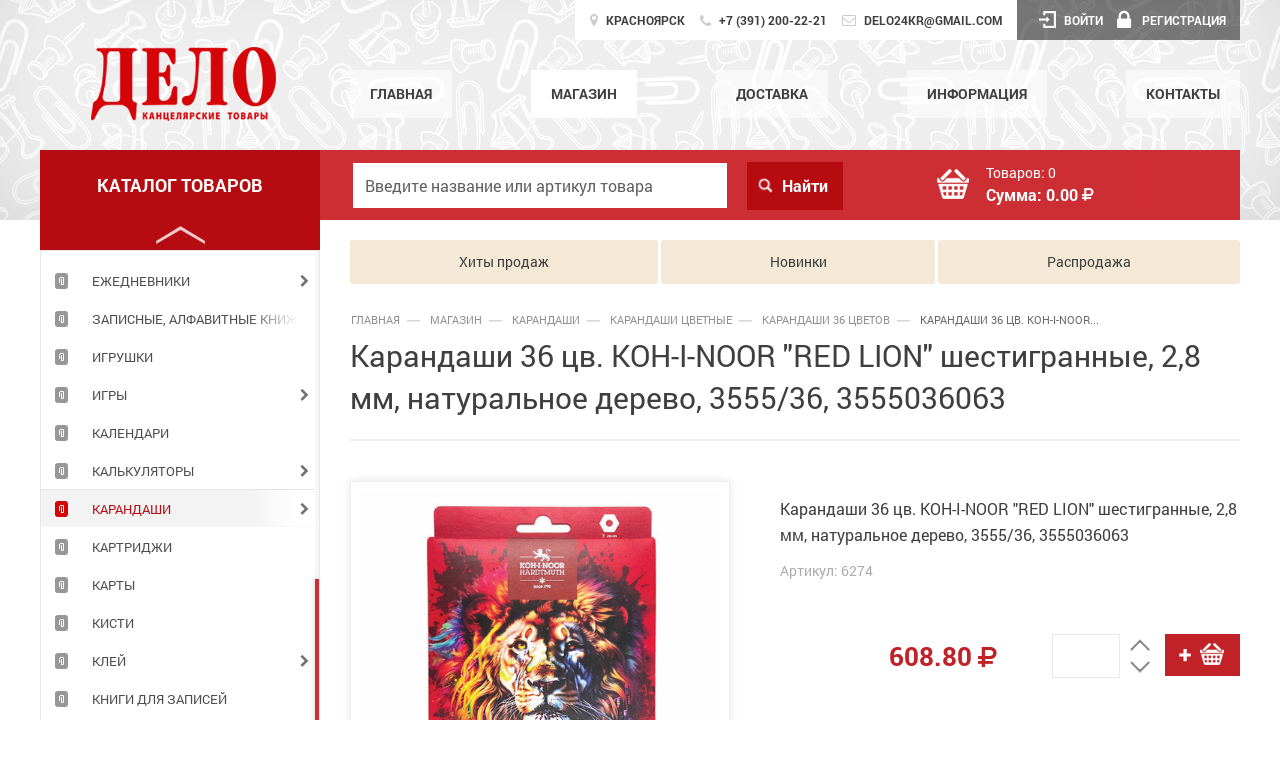

--- FILE ---
content_type: text/html; charset=UTF-8
request_url: https://delo124.ru/shop/detail/6274/
body_size: 10404
content:
<!DOCTYPE html>
<html>
<head>
    <meta charset="UTF-8">
    <meta name="format-detection" content="telephone=no">
    <meta name="viewport" content="width=device-width, initial-scale=1">
    <title>Карандаши 36 цв. KOH-I-NOOR "RED LION" шестигранные, 2,8 мм, натуральное дерево, 3555/36, 3555036063 - карандаши 36 цветов - карандаши цветные - КАРАНДАШИ - Магазин - Дело - Канцелярские товары в Красноярске</title>
    <link rel="SHORTCUT ICON" href="/media/images/favicon.ico">
    <link rel="stylesheet" href="/media/css/style.css?v=3.39513753">
    <link rel="stylesheet" href="/media/css/slick.css">
    <link rel="stylesheet" href="/media/css/icons.css">
    <link rel="stylesheet" href="/media/css/slick-theme.css?v=3.39513753">
    <link rel="stylesheet" href="/media/css/media.css?v=3.39513753">
    <link rel="stylesheet" href="/media/css/animate.css">
    <!--[if lte IE 8]>
	<link rel="stylesheet" href="/media/css/ie.css">
	<script src="/media/libs/html5.js" type="text/javascript"></script>
	<![endif]-->
	
		<link href="/media/css/jquery.fancybox.css" rel="stylesheet" type="text/css" media="screen"/>
	</head>
<body>
<div id="scrollup"><i class="fa fa-arrow-up" aria-hidden="true"></i></div>
    <!-- Шапка -->
    <header>
        <div class="header-top">
            <div class="container-center">
                <a href="/">
                    <div class="header-logo">
                    </div>
                </a>

                <div class="private-office-box">
                <ul class="contact-box"><li><i class="fa fa-map-marker" aria-hidden="true"></i><span class="cont-text"> Красноярск</span></li><li><i class="fa fa-phone" aria-hidden="true"></i><span class="cont-text"> +7 (391) 200-22-21</span></li><li><i class="fa fa-envelope-o" aria-hidden="true"></i><span class="cont-text"> delo24kr@gmail.com</span></li></ul>
                    
			<div class="inter" id="loginButton">Войти</div>
<div class="login-form">
	<div class="login-close-button"><i class="fa fa-times login-close-button-i"></i></div>
	<div class="title">Вход на сайт</div>
	<form method="post" action="#" class="login">
	<input name="email" type="text" value="" placeholder="Введите Email">
	<input name="password" type="password" value="" placeholder="Введите пароль">
	<div class="b-login">Войти</div>
	</form>
	<div class="text"><a href="/registration/">Регистрация</a> <a href="/registration/remind/">Забыли пароль?</a></div>
</div>
<a class="cabinet" href="/registration/"><i class="fa fa-lock" aria-hidden="true"></i>Регистрация</a>



                </div>
                <nav class="main-menu">
	                <ul>
		                	    	    <li><a href="/">Главная</a></li>
	    	    <li class="active"><a href="/shop/">Магазин</a></li>
	    	    <li><a href="/delivery/">Доставка</a></li>
	    	    <li><a href="/firminfo/">Информация</a></li>
	    	    <li><a href="/contacts/">Контакты</a></li>
	    
	                </ul>
                </nav>
                <div class="redline">
	                <div class="bl-cat"><a href="#" id="mobmenu"><i class="fa fa-bars" aria-hidden="true"></i></a><span>Каталог товаров</span></div>
	                <div class="bl-search"><i class="fa fa-search mobsearch" aria-hidden="true"></i><form action="/search/" method="get" class="searchform"><input id="search" name="text" type="text" value="" placeholder="Введите название или артикул товара" autocomplete="off"><input type="submit" class="s-button" value="Найти" disabled><div id="search_box-result"></div></form></div>
	                <div class="bl-basket"><a href="/basket/" class="w-link"><div class="b-icon"></div><div class="b-text"><p><span class="quantity">Товаров: </span><span id="b-wares">0</span></p><p><b>Сумма: <span id="b-sum">0.00</span> <i class="fa fa-rub"></i></b></p></div></a><a href="/basket/" class="b-button" >Заказ</a></div>
                </div>
            </div>
        </div>
    </header>
	<div class="content">
            <div class="container-center">
	            <aside>
			            <div class="arrowUp"></div><ul class="main-rub"><li><a href="/shop/00000004351/">АКВАРЕЛЬ<span class="has-childs"></span></a><ul class="child-rub"><li><a href="/shop/00000004355/">акварель  6 цветов</a></li><li><a href="/shop/00000004352/">акварель  8 цветов</a></li><li><a href="/shop/00000004353/">акварель 10 цветов</a></li><li><a href="/shop/00000004354/">акварель 12 цветов</a></li><li><a href="/shop/00000025875/">акварель 16 цветов</a></li><li><a href="/shop/00000004358/">акварель 18 цветов</a></li><li><a href="/shop/00000004359/">акварель 24 цвета и более</a></li></ul></li><li><a href="/shop/00000004328/">АЛЬБОМЫ ДЛЯ РИСОВАНИЯ<span class="has-childs"></span></a><ul class="child-rub"><li><a href="/shop/00000004329/">альбом для рисования  8 листов</a></li><li><a href="/shop/00000004331/">альбом для рисования 12 листов</a></li><li><a href="/shop/00000004334/">альбом для рисования 16 листов</a></li><li><a href="/shop/00000004335/">альбом для рисования 20 листов</a></li><li><a href="/shop/00000004337/">альбом для рисования 24 листа</a></li><li><a href="/shop/00000004336/">альбом для рисования 32 листа</a></li><li><a href="/shop/00000004338/">альбом для рисования 40 листов</a></li><li><a href="/shop/00000004365/">альбом для рисования 48 листов</a></li></ul></li><li><a href="/shop/00000004605/">АЛЬБОМЫ ДЛЯ ЧЕРЧЕНИЯ</a></li><li><a href="/shop/00000017011/">БАТАРЕЙКИ<span class="has-childs"></span></a><ul class="child-rub"><li><a href="/shop/00-00014089/">АА (пальчиковые)</a></li><li><a href="/shop/00-00014088/">ААА (мизинчиковые)</a></li><li><a href="/shop/00-00014095/">Аккумуляторы</a></li><li><a href="/shop/00-00014096/">Дисковые, для часов, прочие</a></li><li><a href="/shop/00-00014090/">Крона</a></li></ul></li><li><a href="/shop/00000004369/">БЛОКНОТЫ<span class="has-childs"></span></a><ul class="child-rub"><li><a href="/shop/00000004366/">Бизнес-блокноты, органайзеры</a></li><li><a href="/shop/00000004370/">Блокноты А4</a></li><li><a href="/shop/00000004414/">Блокноты А5</a></li><li><a href="/shop/00000004443/">Блокноты А6</a></li><li><a href="/shop/00000004406/">Блокноты А7</a></li><li><a href="/shop/00000004407/">Блокноты детские</a></li><li><a href="/shop/00-00010178/">Скетчбуки</a></li></ul></li><li><a href="/shop/00000004496/">БРЕЛОКИ</a></li><li><a href="/shop/00000023864/">БУМАГА ДЛЯ ТВОРЧЕСТВА<span class="has-childs"></span></a><ul class="child-rub"><li><a href="/shop/00000004376/">бумага миллиметровая</a></li><li><a href="/shop/00000004391/">бумага цветная детская, цветной картон</a></li><li><a href="/shop/00000004486/">калька</a></li><li><a href="/shop/00000004456/">папка д/черчения</a></li><li><a href="/shop/00000004603/">папки для акварели</a></li></ul></li><li><a href="/shop/00000004374/">БУМАЖНО-БЕЛОВАЯ ПРОДУКЦИЯ ДЛЯ ОФИСА<span class="has-childs"></span></a><ul class="child-rub"><li><a href="/shop/00000004704/">бланки</a></li><li><a href="/shop/00000004367/">блок для записи</a></li><li><a href="/shop/00000004381/">бумага д/факса</a></li><li><a href="/shop/00000004387/">бумага копировальная</a></li><li><a href="/shop/00000004382/">бумага офисная белая</a></li><li><a href="/shop/00000004385/">бумага писчая</a></li><li><a href="/shop/00000004434/">бумага с липким краем</a></li><li><a href="/shop/00000004386/">бумага самоклеющаяся</a></li><li><a href="/shop/00000004375/">бумага цветная офисная</a></li><li><a href="/shop/00000004521/">книги учета, канцелярские</a></li><li><a href="/shop/00000004610/">конверты</a></li><li><a href="/shop/00000024322/">ролики и чековая лента</a></li><li><a href="/shop/00000004380/">фотобумага</a></li><li><a href="/shop/00000004392/">ценники<span class="has-subchilds"></span></a><ul class="subchild-rub"><li><a href="/shop/00-00014085/">этикет-пистолеты</a></li></ul></li></ul></li><li><a href="/shop/00000004567/">ВАТМАН</a></li><li><a href="/shop/00000004378/">ВИЗИТНИЦЫ</a></li><li><a href="/shop/00000004500/">ГРАМОТЫ,ДИПЛОМЫ,РАСПИСАНИЯ УРОКОВ</a></li><li><a href="/shop/00000004422/">ГРИФЕЛИ</a></li><li><a href="/shop/00000004415/">ГУАШЬ</a></li><li><a href="/shop/00000004502/">ДЕРЖАТЕЛИ Д/БУМАГИ.ДЕМО-СИСТЕМЫ</a></li><li><a href="/shop/00000004417/">ДНЕВНИКИ<span class="has-childs"></span></a><ul class="child-rub"><li><a href="/shop/00-00014076/">Дневники для 1-11 классов</a></li><li><a href="/shop/00-00014077/">Дневники для 1-4 классов</a></li><li><a href="/shop/00-00014078/">Дневники для 5-11 классов</a></li><li><a href="/shop/00-00014079/">Дневники для музыкальной школы</a></li></ul></li><li><a href="/shop/00000004504/">ДОСКИ И АКСЕССУАРЫ К НИМ<span class="has-childs"></span></a><ul class="child-rub"><li><a href="/shop/00000004523/">Аксессуары</a></li><li><a href="/shop/00000004503/">Доски детские</a></li><li><a href="/shop/00000004505/">Доски офисные</a></li></ul></li><li><a href="/shop/00000004418/">ДЫРОКОЛЫ</a></li><li><a href="/shop/00000004419/">ЕЖЕДНЕВНИКИ<span class="has-childs"></span></a><ul class="child-rub"><li><a href="/shop/00-00014091/">Датированные</a></li><li><a href="/shop/00000004420/">ЕЖЕНЕДЕЛЬНИКИ, ПЛАНИНГИ</a></li><li><a href="/shop/00-00014092/">Недатированные</a></li></ul></li><li><a href="/shop/00000004424/">ЗАПИСНЫЕ, АЛФАВИТНЫЕ КНИЖКИ</a></li><li><a href="/shop/00000027390/">ИГРУШКИ</a></li><li><a href="/shop/00000004518/">ИГРЫ<span class="has-childs"></span></a><ul class="child-rub"><li><a href="/shop/00000004703/">карты игральные</a></li><li><a href="/shop/00000019429/">мыльные пузыри</a></li><li><a href="/shop/00000004439/">пазлы</a></li></ul></li><li><a href="/shop/00000004519/">КАЛЕНДАРИ</a></li><li><a href="/shop/00000004425/">КАЛЬКУЛЯТОРЫ<span class="has-childs"></span></a><ul class="child-rub"><li><a href="/shop/00-00014101/">Калькуляторы инженерные</a></li><li><a href="/shop/00-00014100/">Калькуляторы карманные</a></li><li><a href="/shop/00-00014099/">Калькуляторы настольные</a></li></ul></li><li class="active"><a href="/shop/00000014279/">КАРАНДАШИ<span class="has-childs"></span></a><ul class="child-rub"><li><a href="/shop/00000014285/">карандаши автоматические</a></li><li><a href="/shop/00000014286/">карандаши простые</a></li><li><a href="/shop/00000014280/">карандаши профессиональные</a></li><li><a href="/shop/00000014287/">карандаши секционные</a></li><li class="active"><a href="/shop/00000004566/">карандаши цветные<span class="has-subchilds"></span></a><ul class="subchild-rub"><li><a href="/shop/00000014281/">карандаши 12 цветов</a></li><li><a href="/shop/00000014282/">карандаши 18 цветов</a></li><li><a href="/shop/00000014283/">карандаши 24 цвета</a></li><li class="active"><a href="/shop/00000014284/">карандаши 36 цветов</a></li><li><a href="/shop/00-00014018/">Карандаши 48/50/72/100/120 цветов</a></li><li><a href="/shop/00000014290/">карандаши 6 цветов</a></li><li><a href="/shop/00000004379/">карандаши восковые</a></li></ul></li></ul></li><li><a href="/shop/00000004702/">КАРТРИДЖИ</a></li><li><a href="/shop/00000030644/">КАРТЫ</a></li><li><a href="/shop/00000004426/">КИСТИ</a></li><li><a href="/shop/00000004427/">КЛЕЙ<span class="has-childs"></span></a><ul class="child-rub"><li><a href="/shop/00-00014098/">Клей канцелярский</a></li><li><a href="/shop/00000004429/">Клей карандаш</a></li><li><a href="/shop/00000004428/">Клей ПВА</a></li><li><a href="/shop/00-00014097/">Клей специальный</a></li></ul></li><li><a href="/shop/00000004520/">КНИГИ ДЛЯ ЗАПИСЕЙ</a></li><li><a href="/shop/00-00004120/">КНИЖКИ ДЕТСКИЕ</a></li><li><a href="/shop/00000005967/">КОЖГАЛАНТЕРЕЯ</a></li><li><a href="/shop/00000004597/">КОМПЬЮТЕРНЫЕ ПРИНАДЛЕЖНОСТИ<span class="has-childs"></span></a><ul class="child-rub"><li><a href="/shop/00000004363/">аксессуары</a></li><li><a href="/shop/00000004361/">диски</a></li><li><a href="/shop/00000004613/">чистящие средства для оргтехники</a></li></ul></li><li><a href="/shop/00000004522/">КОНСТРУКТОРЫ</a></li><li><a href="/shop/00000004701/">КОРЗИНЫ ОФИСНЫЕ</a></li><li><a href="/shop/00000004609/">КОРОБА АРХИВНЫЕ</a></li><li><a href="/shop/00000004529/">КОРРЕКТИРУЮЩИЕ ПРИНАДЛЕЖНОСТИ<span class="has-childs"></span></a><ul class="child-rub"><li><a href="/shop/00000004396/">Корректирующая жидкость</a></li><li><a href="/shop/00000004432/">корректирующие карандаши, ручки, ленты</a></li></ul></li><li><a href="/shop/00000004360/">КРАСКИ ДЛЯ ТВОРЧЕСТВА</a></li><li><a href="/shop/00000006277/">ЛАМИНАТОРЫ И РАСХОДНЫЕ МАТЕРИАЛЫ<span class="has-childs"></span></a><ul class="child-rub"><li><a href="/shop/00-00013995/">Пленка для ламинирования</a></li></ul></li><li><a href="/shop/00000004433/">ЛАСТИКИ</a></li><li><a href="/shop/00000004481/">МАРКЕРЫ, ТЕКСТОВЫДЕЛИТЕЛИ<span class="has-childs"></span></a><ul class="child-rub"><li><a href="/shop/00000004482/">маркер-краска, мел-маркер, для CD</a></li><li><a href="/shop/00000004437/">маркеры</a></li><li><a href="/shop/00-00016094/">Маркеры для досок</a></li><li><a href="/shop/00000004474/">текстмаркеры</a></li></ul></li><li><a href="/shop/00000004440/">МЕЛКИ</a></li><li><a href="/shop/00000004530/">МЕЛКИЕ КАНЦЕЛЯРСКИЕ ПРИНАДЛЕЖНОСТИ<span class="has-childs"></span></a><ul class="child-rub"><li><a href="/shop/00000024342/">бирка нагрудная</a></li><li><a href="/shop/00000004706/">настольные принадлежности</a></li><li><a href="/shop/00000004606/">подставки</a></li><li><a href="/shop/00000004602/">резинки для банкнот</a></li><li><a href="/shop/00000004707/">стаканы</a></li></ul></li><li><a href="/shop/00000004487/">НАБОРЫ ДЕТСКИЕ</a></li><li><a href="/shop/00000004533/">НАБОРЫ ОФИСНЫЕ<span class="has-childs"></span></a><ul class="child-rub"><li><a href="/shop/00000004441/">НАБОРЫ ОФИСНЫЕ</a></li></ul></li><li><a href="/shop/00000004517/">НАКЛЕЙКИ</a></li><li><a href="/shop/00000004524/">НОВОГОДНИЕ ТОВАРЫ</a></li><li><a href="/shop/00000004525/">НОЖИ</a></li><li><a href="/shop/00000004438/">НОЖНИЦЫ</a></li><li><a href="/shop/00000004410/">ОБЛОЖКИ<span class="has-childs"></span></a><ul class="child-rub"><li><a href="/shop/00000004411/">обложки для документов</a></li><li><a href="/shop/00000004412/">обложки для тетрадей, книг, дневников</a></li></ul></li><li><a href="/shop/00000032589/">ОТКРЫТКИ</a></li><li><a href="/shop/00000004594/">ПАКЕТЫ</a></li><li><a href="/shop/00000004436/">ПАПКИ<span class="has-childs"></span></a><ul class="child-rub"><li><a href="/shop/00000004455/">папка на резинках, на молнии</a></li><li><a href="/shop/00000004446/">папка с карманами</a></li><li><a href="/shop/00000004445/">папка-конверт</a></li><li><a href="/shop/00000004453/">папка-портфель</a></li><li><a href="/shop/00000004452/">папка-скоросшиватель</a></li><li><a href="/shop/00000004612/">папки адресные</a></li><li><a href="/shop/00000004449/">папки на кольцах</a></li><li><a href="/shop/00000004607/">папки с завязками</a></li><li><a href="/shop/00000004450/">папки с зажимами, планшеты</a></li><li><a href="/shop/00000004447/">Папки-регистраторы с арочным механизмом</a></li><li><a href="/shop/00000004448/">папки-уголки</a></li></ul></li><li><a href="/shop/00000004460/">ПЕНАЛЫ<span class="has-childs"></span></a><ul class="child-rub"><li><a href="/shop/00000004462/">пеналы каркасные</a></li><li><a href="/shop/00000004461/">пеналы мягкие, тубусы, косметички</a></li></ul></li><li><a href="/shop/00000004463/">ПЕРФОФАЙЛЫ</a></li><li><a href="/shop/00000004421/">ПЛАСТИЛИН<span class="has-childs"></span></a><ul class="child-rub"><li><a href="/shop/00-00014072/">Доски для лепки, стеки</a></li><li><a href="/shop/00-00014073/">Масса для лепки</a></li><li><a href="/shop/00-00014074/">Пластилин скульптурный, глина</a></li></ul></li><li><a href="/shop/00000004435/">ПРИНАДЛЕЖНОСТИ ДЛЯ ХРАНЕНИЯ ДОКУМЕНТОВ</a></li><li><a href="/shop/00-00012199/">Продукты<span class="has-childs"></span></a><ul class="child-rub"><li><a href="/shop/00-00012006/">ПРОДУКТЫ</a></li></ul></li><li><a href="/shop/00000005885/">ПРОЧИЕ ТОВАРЫ</a></li><li><a href="/shop/00000004515/">РАЗДЕЛИТЕЛИ</a></li><li><a href="/shop/00000004464/">РАСКРАСКИ, АППЛИКАЦИИ</a></li><li><a href="/shop/00000014241/">РУЧКИ<span class="has-childs"></span></a><ul class="child-rub"><li><a href="/shop/00000014243/">Ручки &quot;PARKER&quot;</a></li><li><a href="/shop/00000035895/">Ручки в наборах</a></li><li><a href="/shop/00000004185/">Ручки гелевые</a></li><li><a href="/shop/00000004408/">Ручки капилярные, линеры</a></li><li><a href="/shop/00000004465/">Ручки настольные</a></li><li><a href="/shop/00000004509/">Ручки перьевые</a></li><li><a href="/shop/00000004466/">Ручки подарочные, наборы</a></li><li><a href="/shop/00000004371/">Ручки шариковые<span class="has-subchilds"></span></a><ul class="subchild-rub"><li><a href="/shop/00-00016276/">Ручки с топпером, фигурные</a></li><li><a href="/shop/00-00016268/">Ручки шариковые автоматические</a></li></ul></li></ul></li><li><a href="/shop/00000004467/">РЮКЗАКИ</a></li><li><a href="/shop/00000004469/">СВЕЧИ</a></li><li><a href="/shop/00000004471/">СКОТЧ<span class="has-childs"></span></a><ul class="child-rub"><li><a href="/shop/00-00014083/">Скотч канцелярский</a></li><li><a href="/shop/00-00014082/">Скотч малярный</a></li><li><a href="/shop/00-00014087/">Скотч специализированный</a></li><li><a href="/shop/00-00014086/">Скотч упаковочный</a></li></ul></li><li><a href="/shop/00000004472/">СКРЕПКИ, КНОПКИ, ЗАЖИМЫ<span class="has-childs"></span></a><ul class="child-rub"><li><a href="/shop/00-00014080/">Зажимы</a></li><li><a href="/shop/00000004430/">Кнопки</a></li><li><a href="/shop/00-00014081/">Скрепки</a></li></ul></li><li><a href="/shop/00000004404/">СТЕПЛЕРЫ, СКОБЫ, АНТИСТЕПЛЕРЫ<span class="has-childs"></span></a><ul class="child-rub"><li><a href="/shop/00000004514/">антистеплеры</a></li><li><a href="/shop/00000004470/">скобы д/степлеров</a></li><li><a href="/shop/00000004405/">степлеры</a></li></ul></li><li><a href="/shop/00000014254/">СТЕРЖНИ<span class="has-childs"></span></a><ul class="child-rub"><li><a href="/shop/00000004507/">LUXOR, PARKER, WATERMAN</a></li><li><a href="/shop/00000014255/">стержни гелевые</a></li><li><a href="/shop/00000014260/">стержни шариковые</a></li><li><a href="/shop/00000014261/">стержни шариковые к автоматическим ручкам</a></li></ul></li><li><a href="/shop/00000004473/">СУВЕНИРЫ</a></li><li><a href="/shop/00000004601/">СУМКИ</a></li><li><a href="/shop/00000004475/">ТЕЛЕФОННЫЕ КНИГИ</a></li><li><a href="/shop/00000014257/">ТЕТРАДИ<span class="has-childs"></span></a><ul class="child-rub"><li><a href="/shop/00000004149/">Предметные тетради</a></li><li><a href="/shop/00000022344/">Сменный блок дтетрди</a></li><li><a href="/shop/00000006257/">тетрадь 100-240л</a></li><li><a href="/shop/00000014259/">тетрадь 12 листов</a></li><li><a href="/shop/00000014278/">тетрадь 120 листов</a></li><li><a href="/shop/00000014263/">тетрадь 18 листов</a></li><li><a href="/shop/00000014265/">тетрадь 24 листа</a></li><li><a href="/shop/00000014267/">тетрадь 40 листов</a></li><li><a href="/shop/00000014268/">тетрадь 48 листов</a></li><li><a href="/shop/00000014272/">тетрадь 80 листов</a></li><li><a href="/shop/00000014274/">тетрадь 96 листов</a></li><li><a href="/shop/00000014276/">тетрадь А4</a></li><li><a href="/shop/00000004483/">тетрадь для нот</a></li></ul></li><li><a href="/shop/00000004403/">ТОЧИЛКИ</a></li><li><a href="/shop/00000004532/">ТРАФАРЕТЫ</a></li><li><a href="/shop/00000004531/">ТУШЬ</a></li><li><a href="/shop/00000004497/">УЧЕБНЫЕ МАТЕРИАЛЫ<span class="has-childs"></span></a><ul class="child-rub"><li><a href="/shop/00000004499/">глобусы</a></li><li><a href="/shop/00000004454/">папка д/тетради, д/труда</a></li><li><a href="/shop/00-00014134/">Подставки для книг</a></li><li><a href="/shop/00000004600/">счетные палочки</a></li><li><a href="/shop/00-00001124/">фартуки</a></li></ul></li><li><a href="/shop/00000004506/">ФЛОМАСТЕРЫ</a></li><li><a href="/shop/00000004362/">ФОТОАЛЬБОМЫ, ФОТОРАМКИ<span class="has-childs"></span></a><ul class="child-rub"><li><a href="/shop/00000004398/">фотоальбомы</a></li><li><a href="/shop/00000004397/">фоторамки</a></li></ul></li><li><a href="/shop/00000025455/">ХОЗЯЙСТВЕННЫЕ ТОВАРЫ<span class="has-childs"></span></a><ul class="child-rub"><li><a href="/shop/00-00016656/">Освежители воздуха</a></li><li><a href="/shop/00000004468/">Тряпки, салфетки, губки</a></li><li><a href="/shop/00-00016358/">Туалетная бумага</a></li></ul></li><li><a href="/shop/00000004516/">ЧЕРНИЛА</a></li><li><a href="/shop/00000004394/">ЧЕРТЕЖНЫЕ ПРИНАДЛЕЖНОСТИ<span class="has-childs"></span></a><ul class="child-rub"><li><a href="/shop/00000004413/">готовальня, циркули</a></li><li><a href="/shop/00000004399/">линейки деревянные</a></li><li><a href="/shop/00000004402/">линейки металлические</a></li><li><a href="/shop/00000024332/">линейки пластиковые</a></li><li><a href="/shop/00000004598/">рейсшины</a></li><li><a href="/shop/00000004400/">транспортиры, лекало</a></li><li><a href="/shop/00000004401/">треугольники</a></li><li><a href="/shop/00000024331/">тубусы</a></li></ul></li><li><a href="/shop/00000004393/">ШАРИКИ</a></li><li><a href="/shop/00000004501/">ШТЕМПЕЛЬНЫЕ ПРИНАДЛЕЖНОСТИ<span class="has-childs"></span></a><ul class="child-rub"><li><a href="/shop/00000004608/">Датеры и нумераторы</a></li><li><a href="/shop/00000004595/">Печати, остнастки</a></li><li><a href="/shop/00000004526/">Подушки штемпельные</a></li><li><a href="/shop/00000004395/">Штампы</a></li><li><a href="/shop/00-00016307/">Штемпельная краска</a></li></ul></li></ul><div class="arrowDn"></div><div class="main-rub-mob"><span class="icon-close"></span><div class="child-title">Каталог</div><div class="item"><a href="/shop/00000004351/">АКВАРЕЛЬ</a><span class="has-childs-mob"></span><div class="child-rub-mob"><div class="icon-arrow left"></div><div class="child-title back-button">АКВАРЕЛЬ</div><div class="item"style="transition-delay: 0ms;"><a href="/shop/00000004355/">акварель  6 цветов</a></div><div class="item"style="transition-delay: 40ms;"><a href="/shop/00000004352/">акварель  8 цветов</a></div><div class="item"style="transition-delay: 80ms;"><a href="/shop/00000004353/">акварель 10 цветов</a></div><div class="item"style="transition-delay: 120ms;"><a href="/shop/00000004354/">акварель 12 цветов</a></div><div class="item"style="transition-delay: 160ms;"><a href="/shop/00000025875/">акварель 16 цветов</a></div><div class="item"style="transition-delay: 200ms;"><a href="/shop/00000004358/">акварель 18 цветов</a></div><div class="item"style="transition-delay: 240ms;"><a href="/shop/00000004359/">акварель 24 цвета и более</a></div></div></div><div class="item"><a href="/shop/00000004328/">АЛЬБОМЫ ДЛЯ РИСОВАНИЯ</a><span class="has-childs-mob"></span><div class="child-rub-mob"><div class="icon-arrow left"></div><div class="child-title back-button">АЛЬБОМЫ ДЛЯ РИСОВАНИЯ</div><div class="item"style="transition-delay: 0ms;"><a href="/shop/00000004329/">альбом для рисования  8 листов</a></div><div class="item"style="transition-delay: 40ms;"><a href="/shop/00000004331/">альбом для рисования 12 листов</a></div><div class="item"style="transition-delay: 80ms;"><a href="/shop/00000004334/">альбом для рисования 16 листов</a></div><div class="item"style="transition-delay: 120ms;"><a href="/shop/00000004335/">альбом для рисования 20 листов</a></div><div class="item"style="transition-delay: 160ms;"><a href="/shop/00000004337/">альбом для рисования 24 листа</a></div><div class="item"style="transition-delay: 200ms;"><a href="/shop/00000004336/">альбом для рисования 32 листа</a></div><div class="item"style="transition-delay: 240ms;"><a href="/shop/00000004338/">альбом для рисования 40 листов</a></div><div class="item"style="transition-delay: 280ms;"><a href="/shop/00000004365/">альбом для рисования 48 листов</a></div></div></div><div class="item"><a href="/shop/00000004605/">АЛЬБОМЫ ДЛЯ ЧЕРЧЕНИЯ</a></div><div class="item"><a href="/shop/00000017011/">БАТАРЕЙКИ</a><span class="has-childs-mob"></span><div class="child-rub-mob"><div class="icon-arrow left"></div><div class="child-title back-button">БАТАРЕЙКИ</div><div class="item"style="transition-delay: 0ms;"><a href="/shop/00-00014089/">АА (пальчиковые)</a></div><div class="item"style="transition-delay: 40ms;"><a href="/shop/00-00014088/">ААА (мизинчиковые)</a></div><div class="item"style="transition-delay: 80ms;"><a href="/shop/00-00014095/">Аккумуляторы</a></div><div class="item"style="transition-delay: 120ms;"><a href="/shop/00-00014096/">Дисковые, для часов, прочие</a></div><div class="item"style="transition-delay: 160ms;"><a href="/shop/00-00014090/">Крона</a></div></div></div><div class="item"><a href="/shop/00000004369/">БЛОКНОТЫ</a><span class="has-childs-mob"></span><div class="child-rub-mob"><div class="icon-arrow left"></div><div class="child-title back-button">БЛОКНОТЫ</div><div class="item"style="transition-delay: 0ms;"><a href="/shop/00000004366/">Бизнес-блокноты, органайзеры</a></div><div class="item"style="transition-delay: 40ms;"><a href="/shop/00000004370/">Блокноты А4</a></div><div class="item"style="transition-delay: 80ms;"><a href="/shop/00000004414/">Блокноты А5</a></div><div class="item"style="transition-delay: 120ms;"><a href="/shop/00000004443/">Блокноты А6</a></div><div class="item"style="transition-delay: 160ms;"><a href="/shop/00000004406/">Блокноты А7</a></div><div class="item"style="transition-delay: 200ms;"><a href="/shop/00000004407/">Блокноты детские</a></div><div class="item"style="transition-delay: 240ms;"><a href="/shop/00-00010178/">Скетчбуки</a></div></div></div><div class="item"><a href="/shop/00000004496/">БРЕЛОКИ</a></div><div class="item"><a href="/shop/00000023864/">БУМАГА ДЛЯ ТВОРЧЕСТВА</a><span class="has-childs-mob"></span><div class="child-rub-mob"><div class="icon-arrow left"></div><div class="child-title back-button">БУМАГА ДЛЯ ТВОРЧЕСТВА</div><div class="item"style="transition-delay: 0ms;"><a href="/shop/00000004376/">бумага миллиметровая</a></div><div class="item"style="transition-delay: 40ms;"><a href="/shop/00000004391/">бумага цветная детская, цветной картон</a></div><div class="item"style="transition-delay: 80ms;"><a href="/shop/00000004486/">калька</a></div><div class="item"style="transition-delay: 120ms;"><a href="/shop/00000004456/">папка д/черчения</a></div><div class="item"style="transition-delay: 160ms;"><a href="/shop/00000004603/">папки для акварели</a></div></div></div><div class="item"><a href="/shop/00000004374/">БУМАЖНО-БЕЛОВАЯ ПРОДУКЦИЯ ДЛЯ ОФИСА</a><span class="has-childs-mob"></span><div class="child-rub-mob"><div class="icon-arrow left"></div><div class="child-title back-button">БУМАЖНО-БЕЛОВАЯ ПРОДУКЦИЯ ДЛЯ ОФИСА</div><div class="item"style="transition-delay: 0ms;"><a href="/shop/00000004704/">бланки</a></div><div class="item"style="transition-delay: 40ms;"><a href="/shop/00000004367/">блок для записи</a></div><div class="item"style="transition-delay: 80ms;"><a href="/shop/00000004381/">бумага д/факса</a></div><div class="item"style="transition-delay: 120ms;"><a href="/shop/00000004387/">бумага копировальная</a></div><div class="item"style="transition-delay: 160ms;"><a href="/shop/00000004382/">бумага офисная белая</a></div><div class="item"style="transition-delay: 200ms;"><a href="/shop/00000004385/">бумага писчая</a></div><div class="item"style="transition-delay: 240ms;"><a href="/shop/00000004434/">бумага с липким краем</a></div><div class="item"style="transition-delay: 280ms;"><a href="/shop/00000004386/">бумага самоклеющаяся</a></div><div class="item"style="transition-delay: 320ms;"><a href="/shop/00000004375/">бумага цветная офисная</a></div><div class="item"style="transition-delay: 360ms;"><a href="/shop/00000004521/">книги учета, канцелярские</a></div><div class="item"style="transition-delay: 400ms;"><a href="/shop/00000004610/">конверты</a></div><div class="item"style="transition-delay: 440ms;"><a href="/shop/00000024322/">ролики и чековая лента</a></div><div class="item"style="transition-delay: 480ms;"><a href="/shop/00000004380/">фотобумага</a></div><div class="item"style="transition-delay: 520ms;"><a href="/shop/00000004392/">ценники</a><span class="has-subchilds-mob"></span></div><div class="subchild-rub-mob"><div class="icon-arrow left"></div><div class="subchild-title back-button">ценники</div><div class="item"style="transition-delay: 0ms;"><a href="/shop/00-00014085/">этикет-пистолеты</a></div></div></div></div><div class="item"><a href="/shop/00000004567/">ВАТМАН</a></div><div class="item"><a href="/shop/00000004378/">ВИЗИТНИЦЫ</a></div><div class="item"><a href="/shop/00000004500/">ГРАМОТЫ,ДИПЛОМЫ,РАСПИСАНИЯ УРОКОВ</a></div><div class="item"><a href="/shop/00000004422/">ГРИФЕЛИ</a></div><div class="item"><a href="/shop/00000004415/">ГУАШЬ</a></div><div class="item"><a href="/shop/00000004502/">ДЕРЖАТЕЛИ Д/БУМАГИ.ДЕМО-СИСТЕМЫ</a></div><div class="item"><a href="/shop/00000004417/">ДНЕВНИКИ</a><span class="has-childs-mob"></span><div class="child-rub-mob"><div class="icon-arrow left"></div><div class="child-title back-button">ДНЕВНИКИ</div><div class="item"style="transition-delay: 0ms;"><a href="/shop/00-00014076/">Дневники для 1-11 классов</a></div><div class="item"style="transition-delay: 40ms;"><a href="/shop/00-00014077/">Дневники для 1-4 классов</a></div><div class="item"style="transition-delay: 80ms;"><a href="/shop/00-00014078/">Дневники для 5-11 классов</a></div><div class="item"style="transition-delay: 120ms;"><a href="/shop/00-00014079/">Дневники для музыкальной школы</a></div></div></div><div class="item"><a href="/shop/00000004504/">ДОСКИ И АКСЕССУАРЫ К НИМ</a><span class="has-childs-mob"></span><div class="child-rub-mob"><div class="icon-arrow left"></div><div class="child-title back-button">ДОСКИ И АКСЕССУАРЫ К НИМ</div><div class="item"style="transition-delay: 0ms;"><a href="/shop/00000004523/">Аксессуары</a></div><div class="item"style="transition-delay: 40ms;"><a href="/shop/00000004503/">Доски детские</a></div><div class="item"style="transition-delay: 80ms;"><a href="/shop/00000004505/">Доски офисные</a></div></div></div><div class="item"><a href="/shop/00000004418/">ДЫРОКОЛЫ</a></div><div class="item"><a href="/shop/00000004419/">ЕЖЕДНЕВНИКИ</a><span class="has-childs-mob"></span><div class="child-rub-mob"><div class="icon-arrow left"></div><div class="child-title back-button">ЕЖЕДНЕВНИКИ</div><div class="item"style="transition-delay: 0ms;"><a href="/shop/00-00014091/">Датированные</a></div><div class="item"style="transition-delay: 40ms;"><a href="/shop/00000004420/">ЕЖЕНЕДЕЛЬНИКИ, ПЛАНИНГИ</a></div><div class="item"style="transition-delay: 80ms;"><a href="/shop/00-00014092/">Недатированные</a></div></div></div><div class="item"><a href="/shop/00000004424/">ЗАПИСНЫЕ, АЛФАВИТНЫЕ КНИЖКИ</a></div><div class="item"><a href="/shop/00000027390/">ИГРУШКИ</a></div><div class="item"><a href="/shop/00000004518/">ИГРЫ</a><span class="has-childs-mob"></span><div class="child-rub-mob"><div class="icon-arrow left"></div><div class="child-title back-button">ИГРЫ</div><div class="item"style="transition-delay: 0ms;"><a href="/shop/00000004703/">карты игральные</a></div><div class="item"style="transition-delay: 40ms;"><a href="/shop/00000019429/">мыльные пузыри</a></div><div class="item"style="transition-delay: 80ms;"><a href="/shop/00000004439/">пазлы</a></div></div></div><div class="item"><a href="/shop/00000004519/">КАЛЕНДАРИ</a></div><div class="item"><a href="/shop/00000004425/">КАЛЬКУЛЯТОРЫ</a><span class="has-childs-mob"></span><div class="child-rub-mob"><div class="icon-arrow left"></div><div class="child-title back-button">КАЛЬКУЛЯТОРЫ</div><div class="item"style="transition-delay: 0ms;"><a href="/shop/00-00014101/">Калькуляторы инженерные</a></div><div class="item"style="transition-delay: 40ms;"><a href="/shop/00-00014100/">Калькуляторы карманные</a></div><div class="item"style="transition-delay: 80ms;"><a href="/shop/00-00014099/">Калькуляторы настольные</a></div></div></div><div class="item active"><a href="/shop/00000014279/">КАРАНДАШИ</a><span class="has-childs-mob"></span><div class="child-rub-mob"><div class="icon-arrow left"></div><div class="child-title back-button">КАРАНДАШИ</div><div class="item"style="transition-delay: 0ms;"><a href="/shop/00000014285/">карандаши автоматические</a></div><div class="item"style="transition-delay: 40ms;"><a href="/shop/00000014286/">карандаши простые</a></div><div class="item"style="transition-delay: 80ms;"><a href="/shop/00000014280/">карандаши профессиональные</a></div><div class="item"style="transition-delay: 120ms;"><a href="/shop/00000014287/">карандаши секционные</a></div><div class="item active"style="transition-delay: 160ms;"><a href="/shop/00000004566/">карандаши цветные</a><span class="has-subchilds-mob"></span></div><div class="subchild-rub-mob"><div class="icon-arrow left"></div><div class="subchild-title back-button">карандаши цветные</div><div class="item"style="transition-delay: 0ms;"><a href="/shop/00000014281/">карандаши 12 цветов</a></div><div class="item"style="transition-delay: 40ms;"><a href="/shop/00000014282/">карандаши 18 цветов</a></div><div class="item"style="transition-delay: 80ms;"><a href="/shop/00000014283/">карандаши 24 цвета</a></div><div class="item active"style="transition-delay: 120ms;"><a href="/shop/00000014284/">карандаши 36 цветов</a></div><div class="item"style="transition-delay: 160ms;"><a href="/shop/00-00014018/">Карандаши 48/50/72/100/120 цветов</a></div><div class="item"style="transition-delay: 200ms;"><a href="/shop/00000014290/">карандаши 6 цветов</a></div><div class="item"style="transition-delay: 240ms;"><a href="/shop/00000004379/">карандаши восковые</a></div></div></div></div><div class="item"><a href="/shop/00000004702/">КАРТРИДЖИ</a></div><div class="item"><a href="/shop/00000030644/">КАРТЫ</a></div><div class="item"><a href="/shop/00000004426/">КИСТИ</a></div><div class="item"><a href="/shop/00000004427/">КЛЕЙ</a><span class="has-childs-mob"></span><div class="child-rub-mob"><div class="icon-arrow left"></div><div class="child-title back-button">КЛЕЙ</div><div class="item"style="transition-delay: 0ms;"><a href="/shop/00-00014098/">Клей канцелярский</a></div><div class="item"style="transition-delay: 40ms;"><a href="/shop/00000004429/">Клей карандаш</a></div><div class="item"style="transition-delay: 80ms;"><a href="/shop/00000004428/">Клей ПВА</a></div><div class="item"style="transition-delay: 120ms;"><a href="/shop/00-00014097/">Клей специальный</a></div></div></div><div class="item"><a href="/shop/00000004520/">КНИГИ ДЛЯ ЗАПИСЕЙ</a></div><div class="item"><a href="/shop/00-00004120/">КНИЖКИ ДЕТСКИЕ</a></div><div class="item"><a href="/shop/00000005967/">КОЖГАЛАНТЕРЕЯ</a></div><div class="item"><a href="/shop/00000004597/">КОМПЬЮТЕРНЫЕ ПРИНАДЛЕЖНОСТИ</a><span class="has-childs-mob"></span><div class="child-rub-mob"><div class="icon-arrow left"></div><div class="child-title back-button">КОМПЬЮТЕРНЫЕ ПРИНАДЛЕЖНОСТИ</div><div class="item"style="transition-delay: 0ms;"><a href="/shop/00000004363/">аксессуары</a></div><div class="item"style="transition-delay: 40ms;"><a href="/shop/00000004361/">диски</a></div><div class="item"style="transition-delay: 80ms;"><a href="/shop/00000004613/">чистящие средства для оргтехники</a></div></div></div><div class="item"><a href="/shop/00000004522/">КОНСТРУКТОРЫ</a></div><div class="item"><a href="/shop/00000004701/">КОРЗИНЫ ОФИСНЫЕ</a></div><div class="item"><a href="/shop/00000004609/">КОРОБА АРХИВНЫЕ</a></div><div class="item"><a href="/shop/00000004529/">КОРРЕКТИРУЮЩИЕ ПРИНАДЛЕЖНОСТИ</a><span class="has-childs-mob"></span><div class="child-rub-mob"><div class="icon-arrow left"></div><div class="child-title back-button">КОРРЕКТИРУЮЩИЕ ПРИНАДЛЕЖНОСТИ</div><div class="item"style="transition-delay: 0ms;"><a href="/shop/00000004396/">Корректирующая жидкость</a></div><div class="item"style="transition-delay: 40ms;"><a href="/shop/00000004432/">корректирующие карандаши, ручки, ленты</a></div></div></div><div class="item"><a href="/shop/00000004360/">КРАСКИ ДЛЯ ТВОРЧЕСТВА</a></div><div class="item"><a href="/shop/00000006277/">ЛАМИНАТОРЫ И РАСХОДНЫЕ МАТЕРИАЛЫ</a><span class="has-childs-mob"></span><div class="child-rub-mob"><div class="icon-arrow left"></div><div class="child-title back-button">ЛАМИНАТОРЫ И РАСХОДНЫЕ МАТЕРИАЛЫ</div><div class="item"style="transition-delay: 0ms;"><a href="/shop/00-00013995/">Пленка для ламинирования</a></div></div></div><div class="item"><a href="/shop/00000004433/">ЛАСТИКИ</a></div><div class="item"><a href="/shop/00000004481/">МАРКЕРЫ, ТЕКСТОВЫДЕЛИТЕЛИ</a><span class="has-childs-mob"></span><div class="child-rub-mob"><div class="icon-arrow left"></div><div class="child-title back-button">МАРКЕРЫ, ТЕКСТОВЫДЕЛИТЕЛИ</div><div class="item"style="transition-delay: 0ms;"><a href="/shop/00000004482/">маркер-краска, мел-маркер, для CD</a></div><div class="item"style="transition-delay: 40ms;"><a href="/shop/00000004437/">маркеры</a></div><div class="item"style="transition-delay: 80ms;"><a href="/shop/00-00016094/">Маркеры для досок</a></div><div class="item"style="transition-delay: 120ms;"><a href="/shop/00000004474/">текстмаркеры</a></div></div></div><div class="item"><a href="/shop/00000004440/">МЕЛКИ</a></div><div class="item"><a href="/shop/00000004530/">МЕЛКИЕ КАНЦЕЛЯРСКИЕ ПРИНАДЛЕЖНОСТИ</a><span class="has-childs-mob"></span><div class="child-rub-mob"><div class="icon-arrow left"></div><div class="child-title back-button">МЕЛКИЕ КАНЦЕЛЯРСКИЕ ПРИНАДЛЕЖНОСТИ</div><div class="item"style="transition-delay: 0ms;"><a href="/shop/00000024342/">бирка нагрудная</a></div><div class="item"style="transition-delay: 40ms;"><a href="/shop/00000004706/">настольные принадлежности</a></div><div class="item"style="transition-delay: 80ms;"><a href="/shop/00000004606/">подставки</a></div><div class="item"style="transition-delay: 120ms;"><a href="/shop/00000004602/">резинки для банкнот</a></div><div class="item"style="transition-delay: 160ms;"><a href="/shop/00000004707/">стаканы</a></div></div></div><div class="item"><a href="/shop/00000004487/">НАБОРЫ ДЕТСКИЕ</a></div><div class="item"><a href="/shop/00000004533/">НАБОРЫ ОФИСНЫЕ</a><span class="has-childs-mob"></span><div class="child-rub-mob"><div class="icon-arrow left"></div><div class="child-title back-button">НАБОРЫ ОФИСНЫЕ</div><div class="item"style="transition-delay: 0ms;"><a href="/shop/00000004441/">НАБОРЫ ОФИСНЫЕ</a></div></div></div><div class="item"><a href="/shop/00000004517/">НАКЛЕЙКИ</a></div><div class="item"><a href="/shop/00000004524/">НОВОГОДНИЕ ТОВАРЫ</a></div><div class="item"><a href="/shop/00000004525/">НОЖИ</a></div><div class="item"><a href="/shop/00000004438/">НОЖНИЦЫ</a></div><div class="item"><a href="/shop/00000004410/">ОБЛОЖКИ</a><span class="has-childs-mob"></span><div class="child-rub-mob"><div class="icon-arrow left"></div><div class="child-title back-button">ОБЛОЖКИ</div><div class="item"style="transition-delay: 0ms;"><a href="/shop/00000004411/">обложки для документов</a></div><div class="item"style="transition-delay: 40ms;"><a href="/shop/00000004412/">обложки для тетрадей, книг, дневников</a></div></div></div><div class="item"><a href="/shop/00000032589/">ОТКРЫТКИ</a></div><div class="item"><a href="/shop/00000004594/">ПАКЕТЫ</a></div><div class="item"><a href="/shop/00000004436/">ПАПКИ</a><span class="has-childs-mob"></span><div class="child-rub-mob"><div class="icon-arrow left"></div><div class="child-title back-button">ПАПКИ</div><div class="item"style="transition-delay: 0ms;"><a href="/shop/00000004455/">папка на резинках, на молнии</a></div><div class="item"style="transition-delay: 40ms;"><a href="/shop/00000004446/">папка с карманами</a></div><div class="item"style="transition-delay: 80ms;"><a href="/shop/00000004445/">папка-конверт</a></div><div class="item"style="transition-delay: 120ms;"><a href="/shop/00000004453/">папка-портфель</a></div><div class="item"style="transition-delay: 160ms;"><a href="/shop/00000004452/">папка-скоросшиватель</a></div><div class="item"style="transition-delay: 200ms;"><a href="/shop/00000004612/">папки адресные</a></div><div class="item"style="transition-delay: 240ms;"><a href="/shop/00000004449/">папки на кольцах</a></div><div class="item"style="transition-delay: 280ms;"><a href="/shop/00000004607/">папки с завязками</a></div><div class="item"style="transition-delay: 320ms;"><a href="/shop/00000004450/">папки с зажимами, планшеты</a></div><div class="item"style="transition-delay: 360ms;"><a href="/shop/00000004447/">Папки-регистраторы с арочным механизмом</a></div><div class="item"style="transition-delay: 400ms;"><a href="/shop/00000004448/">папки-уголки</a></div></div></div><div class="item"><a href="/shop/00000004460/">ПЕНАЛЫ</a><span class="has-childs-mob"></span><div class="child-rub-mob"><div class="icon-arrow left"></div><div class="child-title back-button">ПЕНАЛЫ</div><div class="item"style="transition-delay: 0ms;"><a href="/shop/00000004462/">пеналы каркасные</a></div><div class="item"style="transition-delay: 40ms;"><a href="/shop/00000004461/">пеналы мягкие, тубусы, косметички</a></div></div></div><div class="item"><a href="/shop/00000004463/">ПЕРФОФАЙЛЫ</a></div><div class="item"><a href="/shop/00000004421/">ПЛАСТИЛИН</a><span class="has-childs-mob"></span><div class="child-rub-mob"><div class="icon-arrow left"></div><div class="child-title back-button">ПЛАСТИЛИН</div><div class="item"style="transition-delay: 0ms;"><a href="/shop/00-00014072/">Доски для лепки, стеки</a></div><div class="item"style="transition-delay: 40ms;"><a href="/shop/00-00014073/">Масса для лепки</a></div><div class="item"style="transition-delay: 80ms;"><a href="/shop/00-00014074/">Пластилин скульптурный, глина</a></div></div></div><div class="item"><a href="/shop/00000004435/">ПРИНАДЛЕЖНОСТИ ДЛЯ ХРАНЕНИЯ ДОКУМЕНТОВ</a></div><div class="item"><a href="/shop/00-00012199/">Продукты</a><span class="has-childs-mob"></span><div class="child-rub-mob"><div class="icon-arrow left"></div><div class="child-title back-button">Продукты</div><div class="item"style="transition-delay: 0ms;"><a href="/shop/00-00012006/">ПРОДУКТЫ</a></div></div></div><div class="item"><a href="/shop/00000005885/">ПРОЧИЕ ТОВАРЫ</a></div><div class="item"><a href="/shop/00000004515/">РАЗДЕЛИТЕЛИ</a></div><div class="item"><a href="/shop/00000004464/">РАСКРАСКИ, АППЛИКАЦИИ</a></div><div class="item"><a href="/shop/00000014241/">РУЧКИ</a><span class="has-childs-mob"></span><div class="child-rub-mob"><div class="icon-arrow left"></div><div class="child-title back-button">РУЧКИ</div><div class="item"style="transition-delay: 0ms;"><a href="/shop/00000014243/">Ручки &quot;PARKER&quot;</a></div><div class="item"style="transition-delay: 40ms;"><a href="/shop/00000035895/">Ручки в наборах</a></div><div class="item"style="transition-delay: 80ms;"><a href="/shop/00000004185/">Ручки гелевые</a></div><div class="item"style="transition-delay: 120ms;"><a href="/shop/00000004408/">Ручки капилярные, линеры</a></div><div class="item"style="transition-delay: 160ms;"><a href="/shop/00000004465/">Ручки настольные</a></div><div class="item"style="transition-delay: 200ms;"><a href="/shop/00000004509/">Ручки перьевые</a></div><div class="item"style="transition-delay: 240ms;"><a href="/shop/00000004466/">Ручки подарочные, наборы</a></div><div class="item"style="transition-delay: 280ms;"><a href="/shop/00000004371/">Ручки шариковые</a><span class="has-subchilds-mob"></span></div><div class="subchild-rub-mob"><div class="icon-arrow left"></div><div class="subchild-title back-button">Ручки шариковые</div><div class="item"style="transition-delay: 0ms;"><a href="/shop/00-00016276/">Ручки с топпером, фигурные</a></div><div class="item"style="transition-delay: 40ms;"><a href="/shop/00-00016268/">Ручки шариковые автоматические</a></div></div></div></div><div class="item"><a href="/shop/00000004467/">РЮКЗАКИ</a></div><div class="item"><a href="/shop/00000004469/">СВЕЧИ</a></div><div class="item"><a href="/shop/00000004471/">СКОТЧ</a><span class="has-childs-mob"></span><div class="child-rub-mob"><div class="icon-arrow left"></div><div class="child-title back-button">СКОТЧ</div><div class="item"style="transition-delay: 0ms;"><a href="/shop/00-00014083/">Скотч канцелярский</a></div><div class="item"style="transition-delay: 40ms;"><a href="/shop/00-00014082/">Скотч малярный</a></div><div class="item"style="transition-delay: 80ms;"><a href="/shop/00-00014087/">Скотч специализированный</a></div><div class="item"style="transition-delay: 120ms;"><a href="/shop/00-00014086/">Скотч упаковочный</a></div></div></div><div class="item"><a href="/shop/00000004472/">СКРЕПКИ, КНОПКИ, ЗАЖИМЫ</a><span class="has-childs-mob"></span><div class="child-rub-mob"><div class="icon-arrow left"></div><div class="child-title back-button">СКРЕПКИ, КНОПКИ, ЗАЖИМЫ</div><div class="item"style="transition-delay: 0ms;"><a href="/shop/00-00014080/">Зажимы</a></div><div class="item"style="transition-delay: 40ms;"><a href="/shop/00000004430/">Кнопки</a></div><div class="item"style="transition-delay: 80ms;"><a href="/shop/00-00014081/">Скрепки</a></div></div></div><div class="item"><a href="/shop/00000004404/">СТЕПЛЕРЫ, СКОБЫ, АНТИСТЕПЛЕРЫ</a><span class="has-childs-mob"></span><div class="child-rub-mob"><div class="icon-arrow left"></div><div class="child-title back-button">СТЕПЛЕРЫ, СКОБЫ, АНТИСТЕПЛЕРЫ</div><div class="item"style="transition-delay: 0ms;"><a href="/shop/00000004514/">антистеплеры</a></div><div class="item"style="transition-delay: 40ms;"><a href="/shop/00000004470/">скобы д/степлеров</a></div><div class="item"style="transition-delay: 80ms;"><a href="/shop/00000004405/">степлеры</a></div></div></div><div class="item"><a href="/shop/00000014254/">СТЕРЖНИ</a><span class="has-childs-mob"></span><div class="child-rub-mob"><div class="icon-arrow left"></div><div class="child-title back-button">СТЕРЖНИ</div><div class="item"style="transition-delay: 0ms;"><a href="/shop/00000004507/">LUXOR, PARKER, WATERMAN</a></div><div class="item"style="transition-delay: 40ms;"><a href="/shop/00000014255/">стержни гелевые</a></div><div class="item"style="transition-delay: 80ms;"><a href="/shop/00000014260/">стержни шариковые</a></div><div class="item"style="transition-delay: 120ms;"><a href="/shop/00000014261/">стержни шариковые к автоматическим ручкам</a></div></div></div><div class="item"><a href="/shop/00000004473/">СУВЕНИРЫ</a></div><div class="item"><a href="/shop/00000004601/">СУМКИ</a></div><div class="item"><a href="/shop/00000004475/">ТЕЛЕФОННЫЕ КНИГИ</a></div><div class="item"><a href="/shop/00000014257/">ТЕТРАДИ</a><span class="has-childs-mob"></span><div class="child-rub-mob"><div class="icon-arrow left"></div><div class="child-title back-button">ТЕТРАДИ</div><div class="item"style="transition-delay: 0ms;"><a href="/shop/00000004149/">Предметные тетради</a></div><div class="item"style="transition-delay: 40ms;"><a href="/shop/00000022344/">Сменный блок дтетрди</a></div><div class="item"style="transition-delay: 80ms;"><a href="/shop/00000006257/">тетрадь 100-240л</a></div><div class="item"style="transition-delay: 120ms;"><a href="/shop/00000014259/">тетрадь 12 листов</a></div><div class="item"style="transition-delay: 160ms;"><a href="/shop/00000014278/">тетрадь 120 листов</a></div><div class="item"style="transition-delay: 200ms;"><a href="/shop/00000014263/">тетрадь 18 листов</a></div><div class="item"style="transition-delay: 240ms;"><a href="/shop/00000014265/">тетрадь 24 листа</a></div><div class="item"style="transition-delay: 280ms;"><a href="/shop/00000014267/">тетрадь 40 листов</a></div><div class="item"style="transition-delay: 320ms;"><a href="/shop/00000014268/">тетрадь 48 листов</a></div><div class="item"style="transition-delay: 360ms;"><a href="/shop/00000014272/">тетрадь 80 листов</a></div><div class="item"style="transition-delay: 400ms;"><a href="/shop/00000014274/">тетрадь 96 листов</a></div><div class="item"style="transition-delay: 440ms;"><a href="/shop/00000014276/">тетрадь А4</a></div><div class="item"style="transition-delay: 480ms;"><a href="/shop/00000004483/">тетрадь для нот</a></div></div></div><div class="item"><a href="/shop/00000004403/">ТОЧИЛКИ</a></div><div class="item"><a href="/shop/00000004532/">ТРАФАРЕТЫ</a></div><div class="item"><a href="/shop/00000004531/">ТУШЬ</a></div><div class="item"><a href="/shop/00000004497/">УЧЕБНЫЕ МАТЕРИАЛЫ</a><span class="has-childs-mob"></span><div class="child-rub-mob"><div class="icon-arrow left"></div><div class="child-title back-button">УЧЕБНЫЕ МАТЕРИАЛЫ</div><div class="item"style="transition-delay: 0ms;"><a href="/shop/00000004499/">глобусы</a></div><div class="item"style="transition-delay: 40ms;"><a href="/shop/00000004454/">папка д/тетради, д/труда</a></div><div class="item"style="transition-delay: 80ms;"><a href="/shop/00-00014134/">Подставки для книг</a></div><div class="item"style="transition-delay: 120ms;"><a href="/shop/00000004600/">счетные палочки</a></div><div class="item"style="transition-delay: 160ms;"><a href="/shop/00-00001124/">фартуки</a></div></div></div><div class="item"><a href="/shop/00000004506/">ФЛОМАСТЕРЫ</a></div><div class="item"><a href="/shop/00000004362/">ФОТОАЛЬБОМЫ, ФОТОРАМКИ</a><span class="has-childs-mob"></span><div class="child-rub-mob"><div class="icon-arrow left"></div><div class="child-title back-button">ФОТОАЛЬБОМЫ, ФОТОРАМКИ</div><div class="item"style="transition-delay: 0ms;"><a href="/shop/00000004398/">фотоальбомы</a></div><div class="item"style="transition-delay: 40ms;"><a href="/shop/00000004397/">фоторамки</a></div></div></div><div class="item"><a href="/shop/00000025455/">ХОЗЯЙСТВЕННЫЕ ТОВАРЫ</a><span class="has-childs-mob"></span><div class="child-rub-mob"><div class="icon-arrow left"></div><div class="child-title back-button">ХОЗЯЙСТВЕННЫЕ ТОВАРЫ</div><div class="item"style="transition-delay: 0ms;"><a href="/shop/00-00016656/">Освежители воздуха</a></div><div class="item"style="transition-delay: 40ms;"><a href="/shop/00000004468/">Тряпки, салфетки, губки</a></div><div class="item"style="transition-delay: 80ms;"><a href="/shop/00-00016358/">Туалетная бумага</a></div></div></div><div class="item"><a href="/shop/00000004516/">ЧЕРНИЛА</a></div><div class="item"><a href="/shop/00000004394/">ЧЕРТЕЖНЫЕ ПРИНАДЛЕЖНОСТИ</a><span class="has-childs-mob"></span><div class="child-rub-mob"><div class="icon-arrow left"></div><div class="child-title back-button">ЧЕРТЕЖНЫЕ ПРИНАДЛЕЖНОСТИ</div><div class="item"style="transition-delay: 0ms;"><a href="/shop/00000004413/">готовальня, циркули</a></div><div class="item"style="transition-delay: 40ms;"><a href="/shop/00000004399/">линейки деревянные</a></div><div class="item"style="transition-delay: 80ms;"><a href="/shop/00000004402/">линейки металлические</a></div><div class="item"style="transition-delay: 120ms;"><a href="/shop/00000024332/">линейки пластиковые</a></div><div class="item"style="transition-delay: 160ms;"><a href="/shop/00000004598/">рейсшины</a></div><div class="item"style="transition-delay: 200ms;"><a href="/shop/00000004400/">транспортиры, лекало</a></div><div class="item"style="transition-delay: 240ms;"><a href="/shop/00000004401/">треугольники</a></div><div class="item"style="transition-delay: 280ms;"><a href="/shop/00000024331/">тубусы</a></div></div></div><div class="item"><a href="/shop/00000004393/">ШАРИКИ</a></div><div class="item"><a href="/shop/00000004501/">ШТЕМПЕЛЬНЫЕ ПРИНАДЛЕЖНОСТИ</a><span class="has-childs-mob"></span><div class="child-rub-mob"><div class="icon-arrow left"></div><div class="child-title back-button">ШТЕМПЕЛЬНЫЕ ПРИНАДЛЕЖНОСТИ</div><div class="item"style="transition-delay: 0ms;"><a href="/shop/00000004608/">Датеры и нумераторы</a></div><div class="item"style="transition-delay: 40ms;"><a href="/shop/00000004595/">Печати, остнастки</a></div><div class="item"style="transition-delay: 80ms;"><a href="/shop/00000004526/">Подушки штемпельные</a></div><div class="item"style="transition-delay: 120ms;"><a href="/shop/00000004395/">Штампы</a></div><div class="item"style="transition-delay: 160ms;"><a href="/shop/00-00016307/">Штемпельная краска</a></div></div></div></div>
	            </aside>
	            <main>
	            <div class="hits-menu">
	<ul>
    <li><a href="/shop/?filter=hit">Хиты продаж</a></li><li><a href="/shop/?filter=new">Новинки</a></li><li><a href="/shop/?filter=sale">Распродажа</a></li>	</ul>
</div>
                					<div class="main-content">
						<div class="page-title">
						<nav>
						<ul class="breadcrumbs">
        <li><a href="/">Главная</a></li>
            <li><a href="/shop/">Магазин</a></li>
            <li><a href="/shop/00000014279/">КАРАНДАШИ</a></li>
            <li><a href="/shop/00000004566/">карандаши цветные</a></li>
            <li><a href="/shop/00000014284/">карандаши 36 цветов</a></li>
            <li>Карандаши 36 цв. KOH-I-NOOR...</li>
    </ul>

						</nav>
						<h1>Карандаши 36 цв. KOH-I-NOOR &quot;RED LION&quot; шестигранные, 2,8 мм, натуральное дерево, 3555/36, 3555036063</h1>
						</div>

	                                            	<div class="product-detail">
		                        <div class="image">
		                        		                        <a href="/media/public/6274.jpeg" data-fancybox="gallery">
		                        <img src="/media/public/6274.jpeg" alt="Карандаши 36 цв. KOH-I-NOOR &quot;RED LION&quot; шестигранные, 2,8 мм, натуральное дерево, 3555/36, 3555036063" width="480" height="480" />
		                        </a>
		                        
			                   				                        <ul class="photo-list">
																													<li><a href="/media/public/pictures_additional/0f14f7ab98c8c.jpeg" data-fancybox="gallery" data-caption="">
										<img src="/media/public/thumbs/pictures_additional/0f14f7ab98c8c_220.jpeg" alt="" width="220" height="220" loading="lazy" class="preview" />
										<i class="fa fa-search-plus" aria-hidden="true"></i>
										</a></li>
																						                        </ul>
								
		                        </div>
		                        <div class="info">
	                                <div class="desc">Карандаши 36 цв. KOH-I-NOOR &quot;RED LION&quot; шестигранные, 2,8 мм, натуральное дерево, 3555/36, 3555036063<span class="pr-article">Артикул: 6274</span></div>

			                        <div class="desc-b">
				                        <div class="price">608.80 <i class="fa fa-rub"></i></div>
				                        <div class="add-to">
				                        	<div class="number"><input name="count" class="count" min="0" max="99" type="number" value=""><span class="input-number-less"></span><span class="input-number-more"></span></div><a href="#" rel="1738" class="toBasket"><div class="to-basket"></div></a>
				                        </div>
			                        </div>
			               		</div>
                        	</div>

		                      				</div>



	            </main>
            </div>
	</div>
	<div class="clearfix"></div>
	<footer>
	 		<div class="map" id="gis_map"></div>
	 		<div class="container-center">
            	<div class="footItem">
            		<h3>О нас</h3>
            		<div class="desc">Компания "ДЕЛО"  создана в октябре 2004 года для оптовой и розничной торговли писчебумажными и канцелярскими товарами.  На рынке города Красноярска и Красноярского края в сфере продаж канцелярских принадлежностей копания "ДЕЛО"</div>
            		<div class="more"><a href="/about/">Подробнее</a></div>
            	</div>
            	<div class="footItem">
            		<h3>Разделы сайта</h3>
            		<nav class="bottom-menu">
	            		<ul>
			                	<ul>
	    	    <li><a href="/">Главная</a></li>
	    	    <li class="active"><a href="/shop/">Магазин</a></li>
	    	    <li><a href="/delivery/">Доставка</a></li>
	    	    <li><a href="/news/">Новости</a></li>
	    	    <li><a href="/firminfo/">Информация</a></li>
	    	    <li><a href="/contacts/">Контакты</a></li>
	    	</ul>
            			</ul>
            		</nav>
            	</div>
            	<div class="footItem">
            		<h3>Контакты</h3>
	            	<ul class="bl-contacts">
		                <li><i class="fa fa-phone" aria-hidden="true"></i>+7 (391) 200-22-21, 278-51-75</li>
		                <li><i class="fa fa-envelope-o" aria-hidden="true"></i>delo24kr@gmail.com</li>
		                <li><i class="fa fa-map-marker" aria-hidden="true"></i>660093 г.Красноярск ул.Академика Вавилова, 1, строение 51</li>
		                <li><i class="fa fa-clock-o" aria-hidden="true"></i><p>Понедельник - Пятница: с 9.00 до 18.00<br/>Cуббота: с 10.00 до 17.00<br/>Воскресенье: Выходной <br/></p></li>
            		</ul>
            	</div>
            </div>
            <div class="foot-line">
	            <div class="container-center">
	            <div class="item">&copy; 2010 - 2026 Компания &laquo;Дело&raquo; — Канцелярские товары в Красноярске</div>
	            <div class="item">Создание сайта - <a href="https://www.goldesign.ru" target="_blank">GolDesign.Ru</a></div>
	            </div>
            </div>
	</footer>
    <script src="/media/libs/jquery.js" type="text/javascript"></script>
    <script src="/media/libs/slick.min.js" type="text/javascript"></script>
    <script src="//maps.api.2gis.ru/2.0/loader.js?pkg=full&lazy=true"></script>
    <script src="/media/js/jquery.viewportchecker.js"></script>
	<script src="/media/js/script.js?v=3.39513753" type="text/javascript"></script>

	<script type="text/javascript" src="/media/js/jquery.fancybox.js?v=1.00"></script>

	
	<!-- Yandex.Metrika counter -->
	<script type="text/javascript" >
	   (function(m,e,t,r,i,k,a){m[i]=m[i]||function(){(m[i].a=m[i].a||[]).push(arguments)};
	   m[i].l=1*new Date();
	   for (var j = 0; j < document.scripts.length; j++) {if (document.scripts[j].src === r) { return; }}
	   k=e.createElement(t),a=e.getElementsByTagName(t)[0],k.async=1,k.src=r,a.parentNode.insertBefore(k,a)})
	   (window, document, "script", "https://mc.yandex.ru/metrika/tag.js", "ym");

	   ym(93217449, "init", {
	        clickmap:true,
	        trackLinks:true,
	        accurateTrackBounce:true
	   });
	</script>
	<noscript><div><img src="https://mc.yandex.ru/watch/93217449" style="position:absolute; left:-9999px;" alt="" /></div></noscript>
	<!-- /Yandex.Metrika counter -->
	

</body>
</html>

--- FILE ---
content_type: text/css
request_url: https://delo124.ru/media/css/style.css?v=3.39513753
body_size: 15155
content:
@charset "UTF-8";
.sprites-sprite,
header .header-logo,
.redline .bl-search .s-button,
.private-office-box .wellcome,
.private-office-box .inter,
.b-icon,
aside ul li:before,
aside .arrowUp,
aside .arrowDn,
.add-to .input-number-more,
.add-to .input-number-less,
.add-to .to-basket,
.del .input-number-more,
.del .input-number-less
{
    background-image: url('../images/sprite.png?v=2');
    background-repeat: no-repeat;
}
html,
body,
div,
span,
applet,
object,
iframe,
h1,
h2,
h3,
h4,
h5,
h6,
p,
blockquote,
pre,
a,
abbr,
acronym,
address,
big,
cite,
code,
del,
dfn,
em,
img,
ins,
kbd,
q,
s,
samp,
small,
strike,
strong,
sub,
sup,
tt,
var,
b,
u,
i,
center,
dl,
dt,
dd,
ol,
ul,
li,
fieldset,
form,
label,
legend,
table,
caption,
tbody,
tfoot,
thead,
tr,
th,
td,
article,
aside,
canvas,
details,
embed,
figure,
figcaption,
footer,
header,
hgroup,
menu,
main,
nav,
output,
ruby,
section,
summary,
time,
mark,
audio,
video {
    margin: 0;
    padding: 0;
    border: 0;
    font: inherit;
    font-size: 100%;
    vertical-align: baseline;
}
html {
    line-height: 1;
}
ol,
ul {
    list-style: none;
    outline:0 !important
}
li {
    outline:0 !important
}
table {
    border-collapse: collapse;
    border-spacing: 0;
}
caption,
th,
td {
    text-align: left;
    font-weight: normal;
    vertical-align: middle;
}
q,
blockquote {
    quotes: none;
}
q:before,
q:after,
blockquote:before,
blockquote:after {
    content: "";
    content: none;
}
a img {
    border: none;
    outline:0 !important
}
article,
aside,
details,
figcaption,
figure,
footer,
header,
hgroup,
menu,
nav,
section,
summary {
    display: block;
}
@font-face {
		font-family: "Roboto";
		src: url("../fonts/RobotoRegular/RobotoRegular.eot");
		src: url("../fonts/RobotoRegular/RobotoRegular.eot?#iefix")format("embedded-opentype"),
		url("../fonts/RobotoRegular/RobotoRegular.woff") format("woff"),
		url("../fonts/RobotoRegular/RobotoRegular.ttf") format("truetype");
		font-style: normal;
		font-weight: normal;
}

@font-face {
		font-family: "RobotoLight";
		src: url("../fonts/RobotoLight/RobotoLight.eot");
		src: url("../fonts/RobotoLight/RobotoLight.eot?#iefix")format("embedded-opentype"),
		url("../fonts/RobotoLight/RobotoLight.woff") format("woff"),
		url("../fonts/RobotoLight/RobotoLight.ttf") format("truetype");
		font-weight: 300;
}

@font-face {
		font-family: "RobotoMedium";
		src: url("../fonts/RobotoMedium/RobotoMedium.eot");
		src: url("../fonts/RobotoMedium/RobotoMedium.eot?#iefix")format("embedded-opentype"),
		url("../fonts/RobotoMedium/RobotoMedium.woff") format("woff"),
		url("../fonts/RobotoMedium/RobotoMedium.ttf") format("truetype");
		font-weight: 400;
}

@font-face {
		font-family: "Roboto";
		src: url("../fonts/RobotoBold/RobotoBold.eot");
		src: url("../fonts/RobotoBold/RobotoBold.eot?#iefix")format("embedded-opentype"),
		url("../fonts/RobotoBold/RobotoBold.woff") format("woff"),
		url("../fonts/RobotoBold/RobotoBold.ttf") format("truetype");
		font-weight: bold;
}

html,
body {
    height: 100%;
}
body {
    min-height: 100%;
    font-family: 'Roboto', sans-serif;
    font-size: 14px;
    color: #333;
}
/* $general */

a {
    text-decoration: none;
    transition: all .2s ease-in-out;
    outline:0 !important
}
a:hover {
    text-decoration: none;
    transition: all .2s ease-in-out;
}
a:focus {
    text-decoration: none;
}
a:active, a:focus {
  outline: none !important;
}
div {
    outline:0 !important
}
p {
    line-height: 22px;
}
h1,
h2,
h3,
h4,
h5 {

}

.hidden-box {
	opacity:0;
}
/* slightly enhanced, universal clearfix hack */
.clearfix:after {
     visibility: hidden;
     display: block;
     font-size: 0;
     content: " ";
     clear: both;
     height: 0;
     }
.clearfix { display: inline-block; }
/* start commented backslash hack \*/
* html .clearfix { height: 1%; }
.clearfix { clear: block; }
/* close commented backslash hack */


.container-center {
    max-width: 1460px;
    margin: auto;
    position:relative;
}

header {
 	background:url('../images/bg-top.png') #eeeeee fixed;
 	height:220px;
 	position:relative;
 	box-shadow: inset 0px -20px 90px -20px rgba(0,0,0,0.1);
}
header .container-center {
	padding:0;
	height:220px;
}
.header-logo {
    display: inline-block;
    float: left;
    position: relative;
    top: 45px;
    left: 3px;
    width: 190px;
	height: 90px;
    background-position: 0 0;
    margin:0 75px 0 45px;
}

.private-office-box {
	background-color:rgba(0,0,0,.5);
	position:absolute;
	top:0;
	right:0;
	display:inline-flex;
	padding:0;
	font-size:12px;
	font-weight:bold;
	text-transform:uppercase;
	color:#fff;
	justify-content:stretch
}

header .contact-box {
	background-color:rgba(255,255,255,1);
	display:inline-flex;
	padding:0 15px 0 0;
	font-size:12px;
	color:#3f3f3f;
	align-items:center;
	font-weight:bold;
}

header .contact-box li {
	position:relative;
}

header .contact-box i {
	color:#ccc;
	padding:0 5px 0 15px;
	font-size:14px;
	position:relative;
}
header .contact-box .fa-phone {
	top:1px;
}
.private-office-box .wellcome {
	background-position: 0 -154px;
	display:inline-block;
	padding:14px 14px 14px 32px;
	margin-left:15px;
	margin:0 8px;
	z-index:100;
	position:relative;
	color:#fff;
}

.private-office-box .cabinet {
	display:inline-block;
	padding:14px 14px 14px 25px;
	position:relative;
	color:#fff;
	cursor:pointer;
}
.private-office-box .cabinet i {
	font-size:22px;
	position:absolute;
	top:9px;
	left:0;
}

.private-office-box .inter {
	background-position: 0 -121px;
	display:inline-block;
	padding:14px 14px 14px 32px;
	margin-left:15px;
	cursor:pointer;
	z-index:101;
	position:relative;
}
.private-office-box .inter.is-active .login-form{
  display: block;
/*  -moz-transform: scaleY(1);
  -webkit-transform: scaleY(1);
  -o-transform: scaleY(1);
  -ms-transform: scaleY(1);
  transform: scaleY(1);*/
}
.private-office-box .login-form {
	  display: none;
/*	  transition: all 0.3s ease-in-out;
	  -moz-transform: scaleY(0);
	  -webkit-transform: scaleY(0);
	  -o-transform: scaleY(0);
	  -ms-transform: scaleY(0);
	  transform: scaleY(0);
	  -webkit-transform-origin:0 0;
	  -moz-transform-origin:0 0;
	  -o-transform-origin:0 0;
	  -ms-transform-origin:0 0;
	  transform-origin:0 0;*/
	position:absolute;
	width:304px;
	background-color:#fff;
	box-shadow:0 0 12px 0 rgba(0,0,0,.3);
	padding:20px;
	right:0;
	top:40px;
	z-index:9999;
	cursor:default;
	color:#3f3f3f;
	text-transform:none;
}

.private-office-box .login-form:before{
    border-style: solid;
    border-width: 10px;
    height:0px;
    width:0px;
    position:absolute;
    display:block;
    content:"\00a0";
    border-color: transparent transparent #fff transparent ;
    left:120px;
    top:-20px;
}

.login-form .login-close-button {
	cursor:pointer;
	position:absolute;
	top:7px;
	right:7px;
	font-size:18px;
	color:#ccc;
}

.login-form .login-close-button:hover {
	color:#3f3f3f;
}

.private-office-box .login-form .title {
	font-size:16px;
	font-weight:600;
	display:block;
	padding:0 0 20px;
}

.private-office-box .login-form .error {
    background: #d80027;
    padding: 4px 5px;
    border-radius: 2px;
    color: #fff;
    font-size: 12px;
    line-height: 16px;
    margin:0 auto;
    display:inline-block;
	position: relative;
	top: -10px;
}


.private-office-box .login-form input[type="text"], .private-office-box .login-form input[type="password"] {
	padding:8px;
	margin-right:10px;
	color:#333;
	border:#e8e7e7 1px solid;
	width:95px;
	display:inline-block;
	font-size:12px;
	height:26px;
	line-height:26px;
}

.private-office-box .login-form input[type="text"]::-webkit-input-placeholder {font-family: 'Roboto', sans-serif; color:#616161; font-size:12px;}
.private-office-box .login-form input[type="text"]::-moz-placeholder          {font-family: 'Roboto', sans-serif; color:#616161; font-size:12px;}
.private-office-box .login-form input[type="text"]:-moz-placeholder           {font-family: 'Roboto', sans-serif; color:#616161; font-size:12px;}
.private-office-box .login-form input[type="text"]:-ms-input-placeholder      {font-family: 'Roboto', sans-serif; color:#616161; font-size:12px;}
.private-office-box .login-form input[type="password"]::-webkit-input-placeholder {font-family: 'Roboto', sans-serif; color:#616161; font-size:12px;}
.private-office-box .login-form input[type="password"]::-moz-placeholder          {font-family: 'Roboto', sans-serif; color:#616161; font-size:12px;}
.private-office-box .login-form input[type="password"]:-moz-placeholder           {font-family: 'Roboto', sans-serif; color:#616161; font-size:12px;}
.private-office-box .login-form input[type="password"]:-ms-input-placeholder      {font-family: 'Roboto', sans-serif; color:#616161; font-size:12px;}

.private-office-box .login-form input[type="submit"], .private-office-box .login-form .b-login {
	padding:0 8px;
	color:#fff;
	background-color:#797978;
	display:inline-block;
	border:0;
	font-size:12px;
	cursor:pointer;
	font-weight:bold;
	height:42px;
	line-height:42px
}
.private-office-box .login-form input[type="submit"]:hover, .private-office-box .login-form .b-login:hover {
	background-color:#000;
}
.private-office-box .login-form .text {
	padding:15px 0 0;
	text-align:right;
}
.private-office-box .login-form .text a {
	display:inline-block;
	margin-left:10px;
	font-weight:400;
	color:#696969
}

.private-office-box .cabinet:hover .user-window{
  display: block;

}
.private-office-box .cabinet .user-window {
	display: none;
	position:absolute;
	width:300px;
	background-color:#fff;
	box-shadow:0 0 12px 0 rgba(0,0,0,.3);
	padding:20px;
	right:0;
	top:40px;
	z-index:9999;
	cursor:default;
	color:#3f3f3f;
	text-transform:none;
}

.private-office-box .user-window:before{
    border-style: solid;
    border-width: 10px;
    height:0px;
    width:0px;
    position:absolute;
    display:block;
    content:"\00a0";
    border-color: transparent transparent #fff transparent ;
    right:15px;
    top:-20px;
}


.private-office-box .user-window .title {
	font-size:16px;
	font-weight:600;
	display:block;
	padding:0 0 20px;
}
.private-office-box .user-window .text {
	padding:0;
	font-size:12px;
	font-weight:bold;
	text-transform:uppercase
}
.private-office-box .user-window .text a {
	display:inline-block;
	color:#696969
}

.main-menu ul {
	width:auto;
	position: relative;
	text-align:justify;
	text-align-last:justify;
	margin: 0;
	top:70px;
	z-index:9;
	margin-left:250px;
}
.main-menu  li {
	display:inline-block;
	position: relative;
}
.main-menu:after {
	content:"";
	display:inline-block;
	width:100%;
	height:0;
	overflow:hidden;}
.main-menu  li a {
	display: inline-block;
	position: relative;
	text-align:center;
	background-color:rgba(255,255,255,.6);
	text-transform:uppercase;
	font-size:14px;
	font-weight:bold;
	padding:17px 20px;
	color:#3f3f3f;
}
.main-menu  li a:hover, .main-menu  li.active a:hover {
	color:#fff;
	background-color:#3f3f3f;
}
.main-menu  li.active a {
	background-color:rgba(255,255,255,1);
}
.redline {
	height:70px;
	background-color:#cd2e33;
	color:#fff;
	z-index:5;
	position:absolute;
	width:100%;
	bottom:0;
	z-index:99;
}
.redline .bl-cat {
	width:280px;
	height:70px;
	line-height:70px;
	font-size:18px;
	font-weight:bold;
	color:#fff;
	text-align:center;
	text-transform:uppercase;
	background-color:#b60c11;
	display:inline-block;
}
.redline .bl-cat a {
	display:none;
}
.redline .bl-search i {
	display:none;
}
.redline .bl-search {
	width:720px;
	height:70px;
	line-height:70px;
	font-size:18px;
	font-weight:bold;
	color:#fff;
	display:inline-block;
	margin-left:30px;
	position: relative;
}

.redline .bl-search input[type="text"] {
	background-color:#fff;
	padding:12px;
	border:0;
	width:550px;
	font-family: 'Roboto', sans-serif;
	font-size:16px;
	display:inline-block;
	outline:none;
}
.redline .bl-search .s-button{
	color:#fff;
	font-size:16px;
	font-weight:bold;
	display:inline-block;
	padding:12px 15px 12px 35px;
	line-height:24px;
	background-color:#b60c11;
	cursor:pointer;
	margin-left:20px;
	background-position: 0 -76px;
	transition: all .2s ease-in-out;
	border:0;
	outline: none !important;
	font-family: 'Roboto', sans-serif;
	font-size:16px;
}
.redline .bl-search .s-button:hover {
	background-color:#a3070c;
	transition: all .2s ease-in-out;
}
.redline .bl-search input[type="text"]::-webkit-input-placeholder {font-family: 'Roboto', sans-serif; color:#616161; font-size:16px;text-indent: 0px; transition: text-indent 0.3s ease;}
.redline .bl-search input[type="text"]::-moz-placeholder          {font-family: 'Roboto', sans-serif; color:#616161; font-size:16px;text-indent: 0px; transition: text-indent 0.3s ease;}
.redline .bl-search input[type="text"]:-moz-placeholder           {font-family: 'Roboto', sans-serif; color:#616161; font-size:16px;text-indent: 0px; transition: text-indent 0.3s ease;}
.redline .bl-search input[type="text"]:-ms-input-placeholder      {font-family: 'Roboto', sans-serif; color:#616161; font-size:16px;text-indent: 0px; transition: text-indent 0.3s ease;}

.redline .bl-search input[type="text"]:focus::-webkit-input-placeholder {text-indent: 500px; transition: text-indent 0.3s ease;}
.redline .bl-search input[type="text"]:focus::-moz-placeholder          {text-indent: 500px; transition: text-indent 0.3s ease;}
.redline .bl-search input[type="text"]:focus:-moz-placeholder           {text-indent: 500px; transition: text-indent 0.3s ease;}
.redline .bl-search input[type="text"]:focus:-ms-input-placeholder      {text-indent: 500px; transition: text-indent 0.3s ease;}


header .search_result {
	position: absolute;
	top: 100%;
	left: 0px;
	right:31px;
	border:0;
	background: #fff;
	padding: 10px;
	z-index: 10001;
	border-radius:0 0 7px 7px;
	box-shadow: 0 10px 10px rgba(0,0,0,0.1), 0 5px 5px rgba(0,0,0,0.05);
}
header .search_result .wrap {
	display:flex;
	align-items:center;
	justify-content:space-between;
	border-bottom:1px #e9e9e9 solid;
	min-height: 30px;
}
header .search_result .wrap:last-child {
	border-bottom: 0;
}

header .search_result .wrap:hover {
	background-color:#f9f9f9;
}

header .search_result .wrap a {
	font-size:14px;
	display:flex;
	color:#000;
}

header .search_result .wrap .name {
	display:inline-flex;
	justify-content: flex-start;
	align-items: center;
	align-content: center;
	width:calc(100% - 24px);
	padding:10px 0;
}

header .search_result .wrap .name .img, header .search_result .wrap .name .ico {
	width:35px;
	height:35px;
	display: inline-flex;
	align-items: center;
	justify-content: center;
	position: relative;
	margin-right:10px;
	overflow:hidden;
	border-radius: 3px;
}

header .search_result .wrap .name .img img {
	height: 100%;
	-o-object-fit: cover;
	object-fit: cover;
	width: 100%;
	-moz-transition: all .5s ease-out;
	-o-transition: all .5s ease-out;
	-webkit-transition: all .5s ease-out;
	z-index: 1;
}

header .search_result .wrap .name .ico svg {
	width:20px;
	height:20px;
	fill:#ccc;
}

header .search_result .wrap .name .title {
	display:block;
	text-align: left;
	width:100%;
	font-weight: normal;
	line-height:1.2em;
	color:#000;
	font-size:14px;
}

header .search_result .wrap .name .title b {
	font-weight: bold;
}

header .search_result .wrap .name .title span {
	display:block;
	width:100%;
	padding-top:3px;
	color:#717171;
	font-size:12px;
}

header .search_result .wrap .btn {
	display:-block;
	text-align:center;
	width:20px;
	padding:2px 5px;
	color:#ccc;
}

header .search_result .wrap .btn i {
	display:inline-block;
}

header .search_result a.search_result-more {
	display:block;
	padding:0 10px;
	text-align:center;
	border:0;
	font-size:14px;
}

.redline .bl-basket {
	width:320px;
	height:70px;
	display:inline-block;
    padding-left:40px;
    position:relative;
    right:-20px;
}
.redline .bl-basket .w-link, .redline .bl-basket .w-link:hover {
	color:#fff
}
.redline .bl-basket .b-icon {
	height:40px;
	width:35px;
	margin-right:15px;
	display:inline-block;
	background-position: 0 -199px;
	position:relative;
	top:15px;
}

.redline .bl-basket .b-text {
	width:auto;
	max-width:145px;
	display:inline-block;
	position:relative;
	top:9px;
	white-space:nowrap;
	z-index:9
}

.redline .bl-basket .b-text:after {
	content:'';
	width:20px;
	position:absolute;
	top:0;
	bottom:0;
	left:145px;
	right:-5px;
	background: -moz-linear-gradient(left, rgba(205,46,51,0) 0%, rgba(205,46,51,1) 100%);
	background: -webkit-linear-gradient(left, rgba(205,46,51,0) 0%,rgba(205,46,51,1) 100%);
	background: linear-gradient(to right, rgba(205,46,51,0) 0%,rgba(205,46,51,1) 100%);
	filter: progid:DXImageTransform.Microsoft.gradient( startColorstr='#00cd2e33', endColorstr='#cd2e33',GradientType=1 );
}

.redline .bl-basket .b-text p {
	margin:0;
}
.redline .bl-basket .b-text p i {
	position:relative;
	top:0;
}
.redline .bl-basket .b-text b {
	font-size:16px;
	font-weight:bold;
}

.redline .bl-basket .b-button{
	color:#fff;
	font-size:16px;
	font-weight:bold;
	padding:12px 15px;
	line-height:24px;
	background-color:#b60c11;
	cursor:pointer;
	margin-left:20px;
	background-position: 0 -75px;
	transition: all .2s ease-in-out;
	display:none;
	z-index:10;
	position:relative;
}
.redline .bl-basket .b-button.active{
	display:inline-block
}
.redline .bl-basket .b-button:hover {
	background-color:#a3070c;
	transition: all .2s ease-in-out;
}

aside {
/*	background-color:#f3f3f3;*/
	width:280px;
	display:block;
	float:left;
	position: relative;
	z-index:9999;
}



aside .main-rub {
	padding:10px 0;
	overflow:hidden;
	border:1px #e8e7e7 solid;
}

aside .main-rub-mob {
	display:none;
}

aside .main-rub li {
	position:relative;
	padding:0;
	border-bottom:1px rgba(255,255,255,.5) solid;
	border-top:1px solid transparent;
/*	white-space: nowrap;*/
	font-weight:500;
/*	overflow:hidden;
    transition: all .2s ease-in-out;*/
}

aside .main-rub li:hover, aside .main-rub li.active, aside .main-rub li.hovered {
	background-color:#f3f3f3;
	border-top:	1px #e8e7e7 solid;
/*	transition: all .2s ease-in-out;*/
}

aside .main-rub li:last-child {
  	border-bottom:1px transparent solid;
}
aside .main-rub li:before {
	content:" ";
	background-position: -8px -245px;
	width:13px;
	height:16px;
	float:left;
	margin:11px 6px 3px 14px;
	background-color:#979797;
	border-radius:3px;
}
aside .main-rub li.active:before {
/*	background-position: -37px -245px;*/
	background-color:#d50409;
}
aside .main-rub li a:after {
	content:" ";
/*	background: -moz-linear-gradient(left,  rgba(255,255,255,0) 0%, rgba(243,243,243,1) 70%, rgba(243,243,243,1) 100%);
	background: -webkit-linear-gradient(left,  rgba(255,255,255,0) 0%,rgba(239,239,239,1) 70%,rgba(243,243,243,1) 100%);
	background: linear-gradient(to right,  rgba(255,255,255,0) 0%,rgba(243,243,243,1) 70%,rgba(243,243,243,1) 100%);
	filter: progid:DXImageTransform.Microsoft.gradient( startColorstr='#00ffffff', endColorstr='#f3f3f3',GradientType=1 ); */
	background: -moz-linear-gradient(left,  rgba(255,255,255,0) 0%, rgba(255,255,255,1) 70%, rgba(255,255,255,1) 100%);
	background: -webkit-linear-gradient(left,  rgba(255,255,255,0) 0%,rgba(255,255,255,1) 70%,rgba(255,255,255,1) 100%);
	background: linear-gradient(to right,  rgba(255,255,255,0) 0%,rgba(255,255,255,1) 70%,rgba(255,255,255,1) 100%);
	filter: progid:DXImageTransform.Microsoft.gradient( startColorstr='#00ffffff', endColorstr='#fff',GradientType=1 );
	width:70px;
	height:100%;
	position:absolute;
	right:0;
	top:0;
	bottom:0;
}

aside .main-rub li:hover:after, aside .main-rub li.active:after, aside .main-rub li.hovered:after {
	content:" ";
	background: -moz-linear-gradient(left,  rgba(255,255,255,0) 0%, rgba(243,243,243,1) 70%, rgba(243,243,243,1) 100%);
	background: -webkit-linear-gradient(left,  rgba(255,255,255,0) 0%,rgba(239,239,239,1) 70%,rgba(243,243,243,1) 100%);
	background: linear-gradient(to right,  rgba(255,255,255,0) 0%,rgba(243,243,243,1) 70%,rgba(243,243,243,1) 100%);
	filter: progid:DXImageTransform.Microsoft.gradient( startColorstr='#00ffffff', endColorstr='#f3f3f3',GradientType=1 );
/*	background: -moz-linear-gradient(left,  rgba(255,255,255,0) 0%, rgba(255,255,255,1) 70%, rgba(255,255,255,1) 100%);
	background: -webkit-linear-gradient(left,  rgba(255,255,255,0) 0%,rgba(255,255,255,1) 70%,rgba(255,255,255,1) 100%);
	background: linear-gradient(to right,  rgba(255,255,255,0) 0%,rgba(255,255,255,1) 70%,rgba(255,255,255,1) 100%);
	filter: progid:DXImageTransform.Microsoft.gradient( startColorstr='#00ffffff', endColorstr='#fff',GradientType=1 );
	background-color:#f3f3f3;
	position:absolute;
	top:-12px;
	width:100%;
	height:12px; */
}
aside .main-rub li a {
	text-transform:uppercase;
	font-size:13px;
	line-height:16px;
	color:#4d4d4d;
	display:block;
	padding:11px 14px 9px 18px;
	position: relative;
	display:flex;
/*	font-weight:600;*/
}

aside .main-rub li .has-childs:before {
	content: "\f054";
	font: normal normal normal 12px/1 FontAwesome;
	font-size: inherit;
	text-rendering: auto;
	position: absolute;
	top:13px;
	right:10px;
	z-index:99;
	color:#717171;
}
.main-rub ul li .has-subchilds:before {
	content: "\f054";
	font: normal normal normal 12px/1 FontAwesome;
	font-size: inherit;
	text-rendering: auto;
	position: absolute;
	top:13px;
	right:10px;
	z-index:99;
	color:#717171;
}

aside .main-rub li.active a {
	color:#b60c11
}
aside .main-rub li.active a:hover {
	color:#b60c11
}
aside .main-rub li a:hover {
	color:#000
}
aside .main-rub li ul.child-rub, aside .main-rub li ul.subchild-rub {
	position:absolute;
	z-index:9999;
	top:0;
	left:50%;
	display:none;
}

aside .main-rub li ul.child-rub, aside .main-rub li ul.subchild-rub {
	display:none;
}


/*
aside .main-rub li:hover ul.child-rub {
	display:block;
}
*/
aside .main-rub li ul.child-rub, aside .main-rub li ul.subchild-rub  {
	padding:0;
	margin:0;
}



ul.child-rub, ul.subchild-rub {
	position:fixed;
	z-index:99999;
	width:300px;
	padding:3px 0;
	font-family: 'Roboto', sans-serif;
	box-shadow: 4px 3px 7px -5px rgba(0,0,0,.1), 0px -3px 7px -5px rgba(0,0,0,.1);
	display:block;
	background-color:#fff;
	border: 1px #e8e7e7 solid;
	border-left:0;
	display: block;
}

ul.subchild-rub {
 	z-index:10000;
}

.child-rub.cloned ul.subchild-rub {
	margin-left:300px;
	display:none;
}

.child-rub.cloned li:hover ul.subchild-rub {
	margin-left:300px;
	margin-top:-36px;
	display:block;
}


ul.child-rub li, ul.subchild-rub li  {
	margin:0;
	position:relative;
	font-size:11px;
	padding:0;
}
ul.child-rub li a, ul.subchild-rub li a {
	text-transform:uppercase;
	font-size:11px;
	line-height:14px;
	color:#333333;
	display:flex;
	align-items: center;
	justify-content: flex-start;
	padding:9px 9px 9px 42px;
}
ul.child-rub li a:hover, ul.subchild-rub li a:hover {
	color: #b60c11
}

ul.child-rub li:before, ul.subchild-rub li:before {
	content: "";
	background-color: #ccc;
	width: 6px;
	height: 6px;
	border-radius: 50%;
	margin: 0 10px 0 0;
	position: absolute;
	top: 14px;
	background-image: none;
	left: 24px;
}
ul.child-rub li:hover:after, ul.subchild-rub li:hover:after {
	background:none;
}

ul.child-rub .has-subchilds::before {
  content: "\f054";
  font: normal normal normal 12px/1 FontAwesome;
    font-size: 12px;
  font-size: inherit;
  text-rendering: auto;
  position: absolute;
  top: 13px;
  right: 10px;
  z-index: 99;
  color: #717171;
}

aside .sub-rub {
	position:absolute;
	z-index:99999;
	width:300px;
	background-color:#fff;
    display:none;
    top:0;
    left:280px;
}

aside li:hover .sub-rub {
	display:block;
}


aside .sub-rub {
	position:absolute;
	z-index:9999;
	width:300px;
	padding:14px 20px;
	font-family: 'Roboto', sans-serif;
	box-shadow:0 0 5px 0 rgba(0,0,0,.2);
	top:0;
	left:0;
	display:none;
}

aside li:hover .sub-rub {
	display:block;
}

aside .sub-rub h3 {
	font-size:12px;
	font-weight:bold;
	text-transform:uppercase;
	padding:0 0 10px;
}

aside .sub-rub ul {
	padding:0;
	margin:0;
}

aside .sub-rub ul li {
	padding:10px 14px 9px 0px;
	margin:0;
	position:relative;
	font-size:11px;
}
aside .sub-rub ul li a {
	text-transform:uppercase;
	font-size:11px;
	line-height:14px;
	color:#333333;
}
aside .sub-rub li:before {
	content:" ";
	background-position: 0 -246px;
	width:20px;
	height:18px;
	float:left;
	margin-right:10px;
}
aside .sub-rub li:after {
	background:none;
}
aside .sub-rub {
	position:absolute;
	z-index:99999;
	width:300px;
	background-color:#fff;
    display:none;
    top:0;
    left:280px;
}

aside li:hover .sub-rub {
	display:block;
}

aside .arrowUp {
	background:url('../images/arrup.png') 50% 50% no-repeat #b60c11;
	width:100%;
	height:30px;
	transition: all .2s ease-in-out;
	cursor:pointer;
}

aside .arrowDn {
	background:url('../images/arrdn.png') 50% 50% no-repeat #b60c11;
	width:100%;
	height:30px;
	transition: all .2s ease-in-out;
	cursor:pointer;
}
aside .arrowUp:hover, aside .arrowDn:hover  {
	background-color:#a3070c;
	transition: all .2s ease-in-out;
}
aside .arrowUp.slick-disabled, aside .arrowDn.slick-disabled, aside .arrowUp.slick-disabled:hover, aside .arrowDn.slick-disabled:hover  {
	opacity:0.6;
	cursor:default;
	background-color:#dadada;
}


.slider-progress {
  text-align: center;

  &__input {
    width: 500px;
  }
}

input[type=range]{
    -webkit-appearance: none;
}

input[type=range]::-webkit-slider-runnable-track {
    width: 300px;
    height: 5px;
    background: #F5BC4D;
    border: none;
    border-radius: 3px;
}

input[type=range]::-webkit-slider-thumb {
    -webkit-appearance: none;
    border: none;
    height: 10px;
    width: 10px;
    border-radius: 50%;
    background: #fff;
    box-shadow: 0 0 0 10px #9E302E;
    margin-top: -4px;
    cursor: pointer;
}

input[type=range]:focus {
    outline: none;
}


.hits-menu {
	display: block;	
	position: relative;
	margin-bottom:20px;
}

.hits-menu ul {
    width: 100%;
    list-style-type: none;
    padding: 0;
    margin: 0;
    display: flex;
    justify-content: stretch;
}

.hits-menu li {
    position: relative;
    flex-grow: 1;
    flex-shrink: 1;
    flex-basis: auto;
    margin-right: 3px;
    box-sizing: border-box;
    max-width: 100%;
    min-width: 0;
}

.hits-menu li:last-child {
    margin-right: 0;
}
.hits-menu  li a {
	display: block;
	position: relative;
	text-align:center;
	font-size:14px;
	padding:15px;
	color:#3f3f3f;
	background-color: rgb(244, 232, 215);
	border-radius: 3px;
	
}

.hits-menu  li a:hover, .main-menu  li.active a:hover {
	color:#fff;
	background-color:#3f3f3f;
}
.hits-menu  li.active a {
	background-color: rgb(205, 46, 51);
	color:#fff;
}


main {
	width: calc(100% - 310px);
	margin-left:30px;
	padding-top:20px;
	display:block;
	float:left
}


.header-gallery {
	border-bottom: solid 5px #efefef;
    height:460px;
	position: relative;
	overflow:hidden;
	background-color:#f9f9f9;
}
.header-gallery .single-item {
    visibility: hidden;
    opacity: 0;
    transition: all 0.6s cubic-bezier(0.4, 0, 0.2, 1);
    filter: blur(5px);
}

.header-gallery .single-item.slick-initialized {
    visibility: visible;
    opacity: 1;
    filter: blur(0);
}

.header-gallery .slick-slide {
	height:460px;
}

.top-slider {visibility: hidden}
.top-slider.slick-initialized { visibility: visible; }

.slider_01 {
	height: 490px;
	position: relative;
}

.slider_01.overflow::after {
	background: transparent;
	background: -moz-linear-gradient(-45deg,  rgba(245,245,245,1) 0%, rgba(0,0,0,.2) 100%);
	background: -webkit-linear-gradient(-45deg,  rgba(245,245,245,1) 0%,rgba(0,0,0,.2) 100%);
	background: linear-gradient(135deg,  rgba(245,245,245,1) 0%,rgba(0,0,0,.2) 100%);
	filter: progid:DXImageTransform.Microsoft.gradient( startColorstr='#f5f5f5', endColorstr='#ADADAD33',GradientType=1 );
	content: "";
	display: block;
	height: 100%;
	left: 0;
	position: absolute;
	top: 0;
	width: 100%;
}

.header-gallery .text {
	padding: 40px 30px 0;
	width:420px;
	position: absolute;
	left:0;
	z-index: 300;
}

.header-gallery h2, .main-content .header-gallery h2 {
	font-size: 40px;
	font-family: 'Roboto', sans-serif;
	font-weight:bold;
	line-height:50px;
	color: #000;
	padding:0;
	text-shadow: 0 0 2px rgba(255,255,255,0.3);
}
.header-gallery .desc, .main-content .header-gallery .desc {
	font-size:16px;
	color:#3c3c3c;
	line-height:24px;
	padding:25px 0;
}
.header-gallery .more, .main-content .header-gallery .more {
	display:block;
	width:200px;
	text-align:center;
	color:#fff;
	text-transform:uppercase;
	background-color:rgba(0,0,0,.4);
	padding:15px;
	font-size:16px;
	font-family: 'Roboto', sans-serif;
	font-weight:bold;
}
.header-gallery .more:hover, .main-content .header-gallery .more:hover {
	background-color:#000;
}

.header-gallery .slider_01 .wrap {
	overflow:hidden;
}
.header-gallery img {
	height: auto;
	width: 100%;
	position: absolute;
	top: calc(-50% - 10px);
	bottom: calc(-50% + 20px);
	left: -50%;
	right: -50%;
	margin:auto;
}

.bl-catalog {
	padding:51px 0 0;
}

.bl-catalog.blocks {
    padding: 27px 0 0;
}

.bl-catalog h2 {
	color:#333333;
	text-transform:uppercase;
	padding-bottom:30px;
	text-align:center;
	font-size:24px;
	font-weight:bold;
	line-height:30px;
}
.bl-catalog ul.cat-slider {
	margin: 0 -15px;
}


/*
.bl-catalog.blocks ul{
 	display: flex;
  flex-wrap: wrap;
  justify-content: flex-start;
  gap: 25px;
  padding: 0;
  margin: 0;
  list-style: none;
}
.bl-catalog.blocks ul li {
  flex: 0 1 250px; 
  max-width: 250px;
  box-sizing: border-box;
  height: 390px;
  border: 1px solid #e8e7e7;
  text-align: center;
  transition: all 0.2s ease-in-out;
}
*/


.bl-catalog.blocks ul{
  display: flex;
  flex-wrap: wrap;
  justify-content: flex-start;
  gap: 25px;
  padding: 0;
  margin: 0;
  list-style: none;
}
.bl-catalog.blocks ul li {
  flex-grow: 1;      /* блоки растут, чтобы заполнить свободное место */
  flex-shrink: 1;    /* могут сжиматься */
  flex-basis: calc((100% - 3 * 25px) / 4); /* считаем ширину с вычетом 3 промежутков */
  max-width: calc((100% - 3 * 25px) / 4);  /* ограничиваем максимум (4 блока в ряд) */
  box-sizing: border-box;
  height: 390px;
  border: 1px solid #e8e7e7;
  text-align: center;
  transition: all 0.2s ease-in-out;
}

.bl-catalog ul li {
	display:inline-block;
	height:390px;
	width: 250px;
	border:1px solid #e8e7e7;
	text-align:center;
 	transition: all .2s ease-in-out;
}

.bl-catalog ul.cat-slider li {
 	margin:10px 15px;
}

.bl-catalog ul li:hover {
	box-shadow:0 0 10px 0 rgba(0,0,0,.2);
	transition: all .2s ease-in-out;
}
.bl-catalog ul li .image {
	height:160px;
	width:235px;
	margin:10px auto;
	overflow:hidden;
	text-align:center;
	position:relative;
	background:url('/media/images/loading.gif') center no-repeat;
}
.bl-catalog ul li .image.null {
	background:none;
}
.bl-catalog ul li .image img {
	height:100%;
	width:auto;
/*	margin:0 auto;*/
    position: absolute;
    top: -9999px;
    bottom: -9999px;
    left: -9999px;
    right: -9999px;
    margin: auto;
    display:none;
}
.bl-catalog.blocks ul li .image img, .bl-catalog ul.cat-slider li .image img {
/*    width:80%;
    height:auto;
    position: absolute;
    top: -9999px;
    bottom: -9999px;
    left: -9999px;
    right: -9999px;
    margin: auto;*/
}
.bl-catalog ul li .title{
	padding:10px;
	font-size:16px;
	line-height:22px;
	font-weight:400;
	color:#333333
}
.bl-catalog.blocks ul li .title a, .bl-catalog ul.cat-slider li .title a {
	color:#333333;
	max-height:48px;
	display:block;
	overflow:hidden;
}


.bl-catalog.top-sections ul{
	display: -webkit-flex;
	display: flex;
	justify-content: space-between;   /*Распределение блоков по ширине*/
	-webkit-justify-content: space-between;
	align-items: stretch;  /*Flex-элементы растягиваются, занимая все пространство по высоте.*/
	-webkit-flex-wrap: wrap; /*Элементы переносятся*/
	flex-wrap: wrap;
}
.bl-catalog.top-sections ul li {
	margin:0 0 25px 0;
	/*flex:1 1 calc(33.33%);  отнимем margin и скажем растягиваться */;
	flex-basis:270px; /* ширина 270 */
}

.bl-catalog.top-sections ul li .title a {
	color:#333333;
	max-height:48px;
	display:block;
	overflow:hidden;
}

.bl-catalog.top-sections ul li {
  display: inline-block;
  height: auto;
  border: 1px solid #e8e7e7;
  text-align: center;
  transition: all .2s ease-in-out;    
  position: relative;
  cursor: pointer;
}
.bl-catalog.top-sections ul li .overlink {
	position: absolute;
	top: 0;
	left: 0;
	width: 100%;
	height: 100%;
	z-index: 1;
	opacity: 0; /* Невидимость ссылки */	
}

    
.bl-catalog ul li .price{
	padding:10px 0;
	font-size:22px;
	line-height:22px;
	font-weight:bold;
	color:#c12228
}
.bl-catalog ul li .price i {
	position:relative;
	top:1px;
}
.bl-catalog ul li .article {
	display:block;
	background-color:#f4e8d7;	
	padding:2px 4px;
	margin:4px 0;
	display: inline-block;
	border-radius: 2px;
	font-size:12px;
	line-height: 1.4em
}
.bl-catalog .arrowNext {
	background:url('../images/arrnx.png') 50% 50% no-repeat #efefef;
	width:30px;
	height:50px;
	transition: all .2s ease-in-out;
	cursor:pointer;
}

.bl-catalog .arrowPrev {
	background:url('../images/arrpr.png') 50% 50% no-repeat #efefef;
	width:30px;
	height:50px;
	transition: all .2s ease-in-out;
	cursor:pointer;
}
.bl-catalog .arrowNext:hover, aside .arrowPrev:hover  {
	background-color:#adadad;
	transition: all .2s ease-in-out;
}
.bl-catalog .arrowUp.slick-disabled, .bl-catalog .arrowDn.slick-disabled  {
	opacity:0.4;
	cursor:default;
}

.bl-catalog.list {
	padding-top:28px;
}

.bl-catalog.list ul li {
	width:auto;
	display:block;
	margin:0 0 15px 0;
	height:100px;
	padding:7px;
	horizontal-align: middle;
}
.bl-catalog.list ul li:before {
  content: "";
  display: inline-block;
  vertical-align: middle;
  height: 100%;
}
.bl-catalog.list ul li .image {
	display:inline-block;
	height:80px;
	width:130px;
	vertical-align: middle;
}
.bl-catalog.list ul li .title {
	display:inline-block;
	padding:0 10px;
	vertical-align: middle;
	text-align:left;
	width:calc(100% - 540px);
}
.bl-catalog.list ul li .title a {
	display:block;
}
.bl-catalog.list ul li .price {
	display:inline-block;
	padding:0 10px;
	vertical-align: middle;
	width:150px;
	text-align:right;
}

.bl-catalog.list ul li .price.small {
	width:80px;
	text-align:right;
	font-size:16px;
	font-weight:500;
}
.bl-catalog.list ul li .quantity {
	width:60px;
	font-size:16px;
	display:inline-block;
	text-align:left;
	vertical-align: middle;
}
.bl-catalog.list ul li .add-to {
	display:inline-block;
	padding:0;
	vertical-align: middle;
	width:200px;
}

.add-to {
	padding:10px 0;
	vertical-align: top;
}

.add-to .number {
	position:relative;
	width:85px;
	display:inline-block;
	vertical-align: top;
	padding-right:38px;
}
.add-to input[type='number']::-webkit-outer-spin-button,
.add-to input[type='number']::-webkit-inner-spin-button {
    -webkit-appearance: none;
}
.add-to input[type='number'] {
    -moz-appearance: textfield;
}

.add-to input[type='number']{
	  font-size:18px;
	  border:1px #e8e7e7 solid;
	  width:50px;
	  height:42px;
	  line-height:42px;
	  text-align:right;
	  padding:0 8px;
}
.add-to .input-number-more,
.add-to .input-number-less{
	  position: absolute;
	  right: 0px;
	  cursor: pointer;
	  width:40px;
	  height:15px;
	  opacity:0.6;
	  transition: all .2s ease-in-out;
}
.add-to .input-number-more:hover,
.add-to .input-number-less:hover{
	  opacity:1;
	  transition: all .2s ease-in-out;
}
.add-to .input-number-more{
  	top: 4px;
  	background-position: 0 -268px;
}
.add-to .input-number-less{
  	bottom: 4px;
    background-position: 0 -286px;
}

.add-to .to-basket {
	background-color:#c12228;
    background-position: 0 -303px;
    width:75px;
    height:42px;
    display:inline-block;
    cursor:pointer;
	transition: all .2s ease-in-out;
}

.add-to .to-basket:hover {
	background-color:#a3070c;
	transition: all .2s ease-in-out;
}

.bl-catalog.list ul li .del {
	display:inline-block;
	padding:0;
	vertical-align: middle;
	width:200px;
}

.bl-catalog.list ul li .del .number {
	position:relative;
	width:85px;
	display:inline-block;
	vertical-align: top;
	padding-right:38px;
}
.bl-catalog.list ul li .del input[type='number']::-webkit-outer-spin-button,
.bl-catalog.list ul li .del input[type='number']::-webkit-inner-spin-button {
    -webkit-appearance: none;
}
.bl-catalog.list ul li .del input[type='number'] {
    -moz-appearance: textfield;
}

.bl-catalog.list ul li .del input[type='number']{
	  font-size:18px;
	  border:1px #e8e7e7 solid;
	  width:50px;
	  height:42px;
	  line-height:42px;
	  text-align:right;
	  padding:0 8px;
}
.bl-catalog.list ul li .del .input-number-more,
.bl-catalog.list ul li .del .input-number-less{
	  position: absolute;
	  right: 0px;
	  cursor: pointer;
	  width:40px;
	  height:15px;
	  opacity:0.6;
	  transition: all .2s ease-in-out;
}
.bl-catalog.list ul li .del .input-number-more:hover,
.bl-catalog.list ul li .del .input-number-less:hover{
	  opacity:1;
	  transition: all .2s ease-in-out;
}
.bl-catalog.list ul li .del .input-number-more{
  	top: 4px;
  	background-position: 0 -268px;
}
.bl-catalog.list ul li .del .input-number-less{
  	bottom: 4px;
    background-position: 0 -286px;
}

.bl-catalog.list ul li .del .to-basket {
	background-color:#eeeeed;
    width:42px;
    height:42px;
    line-height:42px;
    font-size:18px;
    color:#c12228;
    display:inline-block;
    cursor:pointer;
	transition: all .2s ease-in-out;
}

.bl-catalog.list ul li .del .to-basket:hover {
	background-color:#a3070c;
	transition: all .2s ease-in-out;
	color:#fff;
}

.toBasket.disabled .to-basket{
	background-color:#ccc;
	cursor:default;
	pointer-events: none;
}

.toBasket.disabled{
	cursor:default;
	pointer-events: none;
}

.product-detail {
	padding:20px 0;
}
.product-detail .image {
	display:block;
	float:left;
	height:auto;
	width:360px;
	vertical-align: middle;
	margin-right:50px;
	border:1px #efefef solid;
	box-shadow:0 0 10px 0 rgba(0,0,0,.1);
	background-color:#fff;
	padding:9px;
	position:relative;
}
.product-detail .image img {
	width:100%;
	height:auto;
}

.product-detail .image .photo-list {
	display: -webkit-flex;
	-webkit-align-items: center;
	display: flex;
	align-items: stretch;
	-webkit-justify-content: space-between;
	justify-content: space-between;
	-webkit-flex-wrap: wrap;
	flex-wrap: wrap;
	margin-top:5px;
}
.product-detail .image .photo-list li {
	background-color:#fff;
	position:relative;
	display:inline-flex;
	align-items:stretch;
	text-align:center;
	box-shadow: 0 10px 20px 0px rgba(0,0,0,.03);
	width:30%;
	padding:5px;
}

.product-detail .image .photo-list a {
	display:flex;
	width:100%;
	align-items:stretch;
	flex-wrap:wrap;
	overflow:hidden;
	position:relative;
	height:100px;
}
.product-detail .image .photo-list li img {
	bottom: 0;
	height: 100%;
	left: 0;
	-o-object-fit: contain;
	object-fit: contain;
	position: absolute;
	right: 0;
	top: 0;
	width: 100%;
	-moz-transition: all .5s ease-out;
	-o-transition: all .5s ease-out;
	-webkit-transition: all .5s ease-out;
	z-index: 1;
}

.product-detail .photo-list li i {
    position: absolute;
    top: 0;
    left: 0;
    right:0;
    bottom:0;
    margin: auto;
    z-index:3;
 -moz-transition: all .3s ease-out;
 -o-transition: all .3s ease-out;
 -webkit-transition: all .3s ease-out;
	color:#fff;
	font-size:32px;
	line-height:140px;
	background-color:rgba(4,29,54,.7);
	display:flex;
	align-items:center;
	justify-content:center;
	opacity:0;
}
.product-detail .photo-list li:hover i {
	opacity:.7;
 -moz-transition: all .3s ease-out;
 -o-transition: all .3s ease-out;
 -webkit-transition: all .3s ease-out;
}

.product-detail a {
	border:transparent;
}
.product-detail .info {
	float:left;
	display:block;
	width:calc(100% - 430px);

	padding:15px 0;
}
.product-detail .desc {
	font-size:16px;
	line-height:26px;
	padding-bottom:25px;
}
.product-detail .pr-article {
	font-size:14px;
	line-height:26px;
	padding:10px 0 25px;
	color:#adadad;
	display:block;
}
.product-detail .desc-b {
	text-align:right;
}
.product-detail .desc-b .add-to .number {
	padding-right:45px;
}
.product-detail .price {
	display:inline-block;
	padding:0 10px 0 0;
	vertical-align: middle;
	text-align:right;
	font-size:26px;
	line-height:26px;
	font-weight:bold;
	color:#c12228
}
.product-detail .price i {
	position:relative;
	top:1px;
}
.product-detail .add-to {
	display:inline-block;
	padding:0;
	vertical-align: middle;
	width:230px;
}
.main-content {
	color:#3f3f3f;
}

.main-content a {
	color:#3f3f3f;
}
.main-content a:hover {
	color:#000;
}

.main-content .breadcrumbs {
  padding-left: 1px;
  margin-top: 0;
  margin-bottom: 0;
  list-style: none;
  display: flex;
  flex-wrap: wrap;
  color:#696969;
  font-size:11px;
  text-transform:uppercase
}
.main-content .breadcrumbs a {
  color:#909090
}
.main-content .breadcrumbs li {
  display: inline-block;
  position: relative;

  padding-right: 15px;
  margin-right: 15px;

}

.main-content .breadcrumbs li:after{
  content: "—";
  width: 10px;
  height: 20px;
  line-height: 1;
  text-align: center;
  font-size: 20px;
  position: absolute;
  top: 50%;
  right: 0;
  transform: translateY(-50%);
  color:#d6d6d6
}
.main-content .breadcrumbs li:last-child:after {
	content:"";
	width:0;
}

.main-content .page-title {
	display:block;
	padding:10px 0 20px;
/*	background-color:#f3f3f3;*/
	border-bottom:2px #efefef solid;
	margin-bottom:20px;
}

.main-content h1 {
	color:#3f3f3f;
	font-weight:500;
	font-size:30px;
	line-height:42px;
	padding:10px 0 0px;
}
.main-content .main-subcat {
	padding:10px 0;
	font-size:12px;
	font-weight:bold;
	text-transform:uppercase;
	text-align:right;
	display:inline-block;
	width:calc(100% - 305px);
}
.main-content .main-subcat a {
	display:inline-block;
	margin:0 0 4px 10px;
	padding:5px;
	background-color:#f3f3f3;
}
.main-content .main-subcat a:hover {
	background-color:#000;
	color:#fff;
}
.main-content .main-subcat a.active {
	background-color:rgba(0,0,0,.6);
	color:#fff;
}

.main-content .sub-subcat {
	padding:10px 0;
	font-size:12px;
	text-align:right;
	display:block;
	width:;
}
.main-content .sub-subcat a {
	display:inline-block;
	margin:0 0 4px 10px;
	padding:5px;
	background-color:#f3f3f3;
}
.main-content .sub-subcat a:hover {
	background-color:#000;
	color:#fff;
}

.main-content .view-sort {
	display:inline-block;
	padding:10px 0;
	width:300px;
}

.main-content .view-sort a.active {
    color: #595959;
    text-decoration: none;
    background-color: #f3f3f3;
}
.main-content .view-sort a {
    padding: 5px 7px;
    font-size: 14px;
    text-decoration: none;
    display:inline-block;
    border:1px #efefef solid;
}
.main-content .view-sort a:hover {
	border:1px #f9f9f9 solid;
	background-color: #f3f3f3;
}
.main-content .text-content {
	line-height:28px;
	font-size:16px;
}
.main-content .text-content p {
	padding:10px 2px 20px;
	line-height:28px;
	font-size:16px;
}
.main-content .text-content a {
	border-bottom:1px #3c3c3c solid;
}
.main-content .text-content a:hover {
	border-bottom:1px transparent solid;
}

.main-content .text-content ul.block-faq {
	padding:20px 0 0 0px;
}

.main-content .text-content ul.block-faq li {
	padding:20px 0 10px;
}

.main-content .text-content ul.block-faq li::before {
    content: "";
}

.main-content .text-content p.faq_quest {
	padding:15px;
	margin-bottom:15px;
	background-color:#f3f3f3
}

.main-content .text-content p.faq_quest a {
	border-bottom:#ccc dashed 1px;
}
.main-content .text-content p.faq_answ {
	padding:15px;
	margin-left:30px;
	background-color:#fff;
	position:relative;
	font-weight:400;
	box-shadow:0 0 15px 0 rgba(0,0,0,.1);
}

.main-content .text-content p.faq_answ:before{
    border-style: solid;
    border-width: 10px;
    height:0px;
    width:0px;
    position:absolute;
    display:block;
    content:"\00a0";
    border-color: transparent transparent #fff transparent ;
    right:25px;
    top:-20px;
}


.main-content h2 {
	font-size:22px;
	padding:10px 0 20px;
	line-height:30px;
}
.main-content .subtitle {
	padding:25px 0 15px;
	display:block;
	border-bottom:2px solid #efefef;
	margin:0 0 15px;
	font-size:22px
}
.main-content .text-content b {
	font-weight:bold;
}
.main-content .text-content ul {
	line-height:28px;
	font-size:16px;
	padding:10px 0 20px 50px;
}
.main-content .text-content ul li {
	padding:2px 0 5px;
	position:relative;
}
.main-content .text-content ul li:before {
	content:"\f111";
	color:#b60c11;
	width:50px;
	line-height:28px;
	height:28px;
	font-size:10px;
	font-family: FontAwesome;
	position:absolute;
	top:2px;
	left:-30px;
}

.main-content .order-nav {
	display:flex;
	align-items: center;
	justify-content: space-between;
}

.main-content .order-nav li {
	width:50%;
	border:1px solid transparent;
	position:relative;
	bottom:-2px;
	display: inline-flex;
	padding:20px;
	align-items: center;
	justify-content: center;
	z-index:2;
	cursor: pointer;
	font-size:16px;
	font-weight: bold;
	color:#c12228
}
.main-content .order-nav li.active {
	border:1px #e8e7e7 solid;
	border-bottom-color: transparent;
	background-color:rgb(250, 250, 250);
	cursor: default;
	pointer-events: none;
	color:#3c3c3c
}
.main-content .content-form {
	border:1px #e8e7e7 solid;
	padding:5px;
	background-color:rgb(250, 250, 250);
	position:relative;
	margin-bottom:15px;
	z-index: 1;
}
.main-content .content-form.hidden{
	display:none;
}
.main-content .content-form h2 {
	padding:15px 0;
	border-bottom:1px solid #e8e7e7;
	margin:0 15px;
}

.main-content .content-form .wrap {
	padding:15px;
	vertical-align:top;
	display:flex;
	justify-content:space-between;
	flex-wrap:wrap;
}
.main-content .content-form .wrap .item {
	display:inline-block;
	width:auto;
	padding:10px 0;
	position:relative;
	width: calc(50% - 15px);
	min-width:360px;
	margin:0 0 15px 0;
}

.main-content .content-form .wrap .item.fullwith {
	display:block;
	width:100%;
}

.main-content .content-form .wrap .item img {
	display:inline-block;
	position:relative;
	top:20px;
}
.main-content .content-form .wrap input {
	padding:10px 20px;
	color:#333;
	border:#e8e7e7 1px solid;
	width:calc(100% - 40px);
	display:inline-block;
	font-size:14px;
	height:30px;
	line-height:30px;
	transition: all .2s ease-in-out;
	background-color:rgba(0,0,0,.05);
}

.main-content .content-form .wrap input:disabled {
  background-color:transparent;
  border-color:transparent;
  color: #959595;
}


.main-content .content-form .wrap input:required, .main-content .content-form .wrap textarea:required {
    background: url(/media/images/red_asterisk.png) no-repeat calc(100% - 20px) center rgba(0,0,0,.05);
}

.main-content .content-form .wrap input:required:valid, .main-content .content-form .wrap textarea:required:valid { /* when a field is considered valid by the browser */
	background: url(/media/images/valid.png) no-repeat calc(100% - 20px) center  rgba(0,0,0,.05);
/*	box-shadow: 0 0 5px #5cd053;
	border-color: #28921f;*/
	background-color: var(--input-bg, var(--input-bg, #fff));
}

.main-content .content-form .wrap input:focus:invalid, .main-content .content-form .wrap textarea:focus:invalid { /* when a field is considered invalid by the browser */
	background: url(/media/images/invalid.png) no-repeat calc(100% - 20px) center  rgba(0,0,0,.05);
	box-shadow: 0 0 5px #d45252;
/*	border-color: #b03535*/
}

.main-content .content-form .wrap input.error, .main-content .content-form .wrap textarea.error {
    background-color: #f7cacc !important;
    box-shadow: 0 0 0 3px #d80027;
}

.main-content .content-form .wrap div.error {
    background: #d80027;
    padding: 4px 5px;
    border: 1px #d80027 solid;
    border-radius: 2px;
    color: #fff;
    position: absolute;
    top: calc(100% - 15px);
    font-size: 12px;
    right: 10px;
    line-height: 16px;
    max-width: 200px;
    z-index: 500;
    display: inline-block;
}

.main-content .content-form .message-block {
	display:block;
	padding:20px 0 0;
	text-align:center;
	max-width:400px;
	margin:auto;
}

.main-content .content-form .message-block:after {
    background-color: #d80027;
    display: block;
    content: "";
    height: 3px;
    width: 0%;
    margin-top:5px;
    -webkit-transition: width .3s ease-in-out;
    -moz--transition: width .3s ease-in-out;
    transition: width .3s ease-in-out;
}
.main-content .content-form .message-block.important:after {
    width: 100%;
}

.main-content .content-form .wrap input.small {
	width:160px;
}
.main-content .content-form .wrap input:nth-child(2n) {
	margin-right:0;
}
.main-content .content-form .wrap input:focus, .main-content .content-form .wrap textarea:focus  {
	border-color:#ccc;
	transition: all .2s ease-in-out;
	background-color:#fff;
}
.main-content .content-form .wrap textarea {
	padding:10px 20px;
	margin:0 15px 15px 0;
	color:#333;
	border:#e8e7e7 1px solid;
	display:block;
	font-size:14px;
	line-height:26px;
	width:calc(100% - 40px);
	transition: all .2s ease-in-out;
	background-color:rgba(0,0,0,.05);
	font-family: 'Roboto', sans-serif;
}
.main-content .content-form .wrap .summ {
	text-align:center;
	font-size:22px;
	line-height:22px;
	text-transform:uppercase;
	font-weight:bold;
}

.main-content .content-form .wrap .summ b {
	color:#c12228;
	font-size:22px;
	line-height:22px;

}
.main-content .content-form .wrap .summ b i{
	position: relative;
	top: 1px;
}
.main-content .content-form .form-bottom {
	margin:0px 15px;
	padding:20px;
	text-align:center;
	border-top:1px dotted #ccc;
	display:block;
}

.main-content .content-form .form-bottom p {
	padding:25px 0 5px;
}

.main-content .content-form .form-bottom ul {
	padding:0;
	margin:0
}
.main-content .content-form .form-bottom ul li {
	display:inline-block;
	padding:0 10px;
	font-size:14px;
}
.main-content .content-form .button{
	color:#fff;
	font-weight:bold;
	background-color:#b60c11;
	cursor:pointer;
	transition: all .2s ease-in-out;
	font-family: 'Roboto', sans-serif;
	padding:15px;
	border:0;
	font-size:18px;
	margin:5px 10px;
}

.main-content .content-form a.button {
	display: inline-block;
	padding:18px 15px;
}

.main-content .content-form .button:hover {
	background-color:#a3070c;
	transition: all .2s ease-in-out;
}

.main-content .content-form .button-gray:hover {
	background-color:#000;
	transition: all .2s ease-in-out;
}
.main-content .content-form .button-gray{
	color:#fff;
	font-weight:bold;
	background-color:#adadad;
	cursor:pointer;
	transition: all .2s ease-in-out;
	font-family: 'Roboto', sans-serif;
	padding:15px;
	border:0;
	font-size:18px;
	margin:5px 10px;
}
.main-content .easy-button{
	color:#fff;
	background-color:#adadad;
	cursor:pointer;
	transition: all .2s ease-in-out;
	font-family: 'Roboto', sans-serif;
	height:50px;
	padding:0 15px;
	border:0;
	font-size:18px;
	margin:10px 0;
}

.main-content a.easy-button {
	padding:15px;
	text-decoration:none;
	border:0;
	display: inline-block;
	color:#fff;
}


.main-content .easy-button:hover {
	background-color:#000;
	transition: all .2s ease-in-out;
}

.main-content .content-form .wrap input::-webkit-input-placeholder {font-family: 'Roboto', sans-serif; color:#414141; font-size:14px;}
.main-content .content-form .wrap input::-moz-placeholder          {font-family: 'Roboto', sans-serif; color:#414141; font-size:14px;}
.main-content .content-form .wrap input:-moz-placeholder           {font-family: 'Roboto', sans-serif; color:#414141; font-size:14px;}
.main-content .content-form .wrap input:-ms-input-placeholder      {font-family: 'Roboto', sans-serif; color:#414141; font-size:14px;}

.main-content .content-form .wrap textarea::-webkit-input-placeholder {font-family: 'Roboto', sans-serif; color:#414141; font-size:14px;}
.main-content .content-form .wrap textarea::-moz-placeholder          {font-family: 'Roboto', sans-serif; color:#414141; font-size:14px;}
.main-content .content-form .wrap textarea:-moz-placeholder           {font-family: 'Roboto', sans-serif; color:#414141; font-size:14px;}
.main-content .content-form .wrap textarea:-ms-input-placeholder      {font-family: 'Roboto', sans-serif; color:#414141; font-size:14px;}

.b-empty {
	margin:20px auto;
	display:block;
	width:50%;
	padding:20px;
	font-size:14px;
	background-color:#f3f3f3;
	text-align:center;
	text-transform:uppercase;
	font-weight:600;
}

.b-empty i {
	background-color:#fff;
	padding:6px;
	border-radius:3px;
	margin-right:5px;
}

.main-content .content-form .info {
	padding:10px;
	font-size:13px;
	line-height:18px;
	background-color:#f9f9f9;
	width:50%;
	text-align:center;
	margin:15px auto 0;
}

.new_arch {
	display:block;
	width: auto;
	border:1px solid #e8e7e7;
 	transition: all .2s ease-in-out;
 	padding:15px;
 	margin:10px auto;
}

.new_arch:hover {
	box-shadow:0 0 10px 0 rgba(0,0,0,.2);
	transition: all .2s ease-in-out;
}
.new_arch span {
	display:block;
	color:#adadad;
	padding:0 0 0 1px;
	font-size:14px;
}
.new_arch .link_data {
	font-size:18px;
	padding-bottom:5px;
}

.new_arch .desc {
	display:block;
	color:#858585;
	padding:0 0 0 2px;
	margin-top:-5px;
	font-size:14px;
	line-height:20px;
}

/*Постраничная навигация*/

.navigation {
	padding:30px 0px;
	text-align:center;
	margin:0 auto;
	font-size:16px;
	position:relative;
}

.navigation .line {
	position:relative;
/*	width:80%;*/
	margin:20px auto;
	padding:5px;
}

.navigation a, .navigation span {
	padding:12px 8px;
	margin:0 3px;
	-webkit-transition: .3s;
    transition: .3s;
    color:#333;
    border:0 !important;
}

.navigation a.active, .navigation a:hover {
	background-color:#c12228;
	color:#fff;
	-webkit-transition: .3s;
    transition: .3s;
    text-decoration:none;
}


.block-orders {
    text-shadow: 1px 1px 0px #fff;
    background: #eaebec;
    border-collapse: separate;
    width:100%;
}
.block-orders th {
    font-weight: bold;
    padding: 21px 25px 22px 25px;
    background: #ededed;
    background: -webkit-gradient(linear, left top, left bottom, from(#ededed), to(#ebebeb));
    background: -moz-linear-gradient(top, #ededed, #ebebeb);
    text-align: unset
}
.block-orders th:first-child {
    padding-left: 20px;
}
.block-orders tr:first-child th:first-child {
    -moz-border-radius-topleft: 3px;
    -webkit-border-top-left-radius: 3px;
    border-top-left-radius: 3px;
}
.block-orders tr:first-child th:last-child {
    -moz-border-radius-topright: 3px;
    -webkit-border-top-right-radius: 3px;
    border-top-right-radius: 3px;
}
.block-orders tr {
    padding-left: 20px;
}
.block-orders tr td:first-child {
    padding-left: 20px;
    border-left: 0;
}
.block-orders tr td {
    padding: 18px;
    border-top: 1px solid #ffffff;
    border-bottom: 1px solid #e0e0e0;
    border-left: 1px solid #e0e0e0;
    text-align: unset;
    background: #fafafa;
    background: -webkit-gradient(linear, left top, left bottom, from(#fbfbfb), to(#fafafa));
    background: -moz-linear-gradient(top, #fbfbfb, #fafafa);
}
.block-orders tr:nth-child(even) td {
    background: #f6f6f6;
    background: -webkit-gradient(linear, left top, left bottom, from(#f8f8f8), to(#f6f6f6));
    background: -moz-linear-gradient(top, #f8f8f8, #f6f6f6);
}
.block-orders tr:last-child td {
    border-bottom: 0;
}
.block-orders tr:last-child td:first-child {
    -moz-border-radius-bottomleft: 3px;
    -webkit-border-bottom-left-radius: 3px;
    border-bottom-left-radius: 3px;
}
.block-orders tr:last-child td:last-child {
    -moz-border-radius-bottomright: 3px;
    -webkit-border-bottom-right-radius: 3px;
    border-bottom-right-radius: 3px;
}
.block-orders tr:hover td {
    background: #f2f2f2;
    background: -webkit-gradient(linear, left top, left bottom, from(#f2f2f2), to(#f0f0f0));
    background: -moz-linear-gradient(top, #f2f2f2, #f0f0f0);
}
.block-orders a:link {
    color: #666;
    font-weight: bold;
    text-decoration: none;
}
.block-orders a:active,
.block-orders a:hover {
    color: #bd5a35;
    text-decoration: underline;
}
.block-orders caption {
    caption-side: top;
    /* Заголовок над таблицей */

    text-align: center;
    padding: 12px;
    font-size: 18px;
}

footer {
 	background:url('../images/bg-ft.png') #4d4d4d fixed;
 	display:inline-block;
 	width:100%;
 	margin-top:50px;
 	height:auto;
}
footer .container-center {
	padding:70px 0 40px;
}
footer .footItem {
	display:inline-block;
	color:#b1b1b1;
	margin-right:7%;
	vertical-align:top;
	width:18%;
}
footer .footItem:first-child {
	width:40%;
}
footer .footItem:last-child {
	margin-right:0%;
	width:25%;
}
footer .footItem h3 {
	font-size:18px;
	line-height:26px;
	font-weight:bold;
	padding-bottom:30px;
	text-transform:uppercase;
	color:#fff;
	position:relative;
}
footer .footItem h3:before {
	content:" ";
	width:30px;
	height:4px;
	background-color:#c12228;
	position: absolute;
	top:-15px;
}
footer .footItem .desc {
	display:block;
	font-size:16px;
	line-height:26px;
}

footer .footItem .more {
	font-size:14px;
	line-height:26px;
	text-transform:uppercase;
	color:#c6c6c6;
	padding:30px 0 0;
	font-weight:bold;
	display:block;
}

footer .footItem .more a {
	color:#c6c6c6;
}

footer .footItem .more a:hover {
	color:#fff;
}
footer .footItem .bottom-menu li {
	display:block;
	padding-bottom:25px;
	text-transform:uppercase;
}

footer .footItem .bottom-menu li a {
	font-size:14px;
	color:#c6c6c6
}

footer .footItem .bottom-menu li a:hover {
	color:#fff
}

footer .bl-contacts li {
	font-size:14px;
	color:#adadad;
	display:block;
	padding:0 0 25px 35px;
}
footer .bl-contacts li {
	color:#adadad;
	line-height:18px;
	position:relative;
}
footer .bl-contacts li i {
	font-size:24px;
	color: #aaaaaa;
	text-align:center;
	position: absolute;
	top:0;
	bottom:0;
	left:0px;
	width:25px;
}

footer .bl-contacts i.fa-envelope-o {
	font-size:22px;
	top:-2px
}
footer .foot-line {
	background-color:#262626;
	color:#b1b1b1;
	font-size:14px;
}
footer .foot-line a {
	color:#b1b1b1;
}
footer .foot-line .container-center {
	padding:20px 0;
}

footer .foot-line .container-center .item {
	display:inline-block;
	width:49%;
}

footer .foot-line .container-center .item:last-child {
	float:right;
	width:27%;
}

footer .map {
	display:block;
	width:100%;
	height:280px;
	overflow:hidden;
	position:relative;
	z-index:3;
}

.my-div-icon {
}
.my-div-icon .divIcon {
	padding:15px 20px;
	background-color:rgba(0,0,0,.6);
	position:relative;
	color:#fff;
	left:170px;
	top:-30px;
	width:200px;
	border-radius:4px;
}
.my-div-icon .divIcon b {
	display:block;
	font-size:16px;
	font-weight: bold;
	text-transform: uppercase;
	padding-bottom:2px;
	color:#fff;
	font-family: 'Roboto', sans-serif;
}
.my-div-icon .divIcon span {
	display:block;
	font-size:14px;
	line-height:28px;
	color:#f9f9f9
}
.my-div-icon .divIcon:after {
    content: '';
    position: absolute;
    top: calc(50% - 19px);
    left: -38px;
    border: 19px solid transparent;
        border-right-width: 19px;
        border-right-style: solid;
        border-right-color: transparent;
    border-right: 19px solid rgba(0, 0, 0, .6);
}

#scrollup {
    position: fixed;
    opacity: 0.5;
    background: #aaa;
    color: #fff;
    height:39px;
    width:39px;
    line-height:37px;
    font-size: 16px;
    border-radius: 50%;
    -webkit-border-radius: 50%;
    -moz-border-radius: 50%;
    right: 20px;
    bottom: 20px;
    display: none;
    cursor: pointer;
    text-align: center;
    z-index: 99999
}

#scrollup:hover {
    opacity: 0.8;
}

footer .map:after {
    position: absolute;
    top: 0;
    right: 0;
    bottom: 0;
    left: 0;
    z-index:9999;
	box-shadow: inset 0px 30px 90px -30px rgba(0,0,0,0.2);
	background-color:rgba(0,0,0,.15);
	content:"";
	transition: all .2s ease-in-out;
}
footer .map:hover:after {
    position: absolute;
    top: 0;
    right: 0;
    bottom: 0;
    left: 0;
    z-index:400;
	box-shadow: inset 0px 30px 90px -30px rgba(0,0,0,0.2);
	background-color:rgba(0,0,0,.1);
	content:"";
	transition: all .2s ease-in-out;
}

.error li { list-style:inside none}

div.result,
#result {
    /*border: 3px solid #05AA11;*/
    box-shadow: 0 1px 5px 0 rgb(179, 229, 183);
    border-radius: 3px;
    background: rgba(5, 170, 17, .3);
    padding: 20px 15px;
    vertical-align: top;
    display: block;
    margin: 10px auto 20px;
    width: 80%;
    font-size: 16px;
    font-weight:bold;
    color:#2F6C34;
    text-align: center;
    text-shadow: 1px 1px 0 rgba(255,255,255,.4);
}
div.result .green-button,
#result .green-button {
	margin:5px auto 0;
	background-color:#409346;
	padding:10px;
	box-shadow: none;
	text-shadow: none;
	display: inline-block;
	border:0;
	color:#fff;
	border-radius:2px;
}

div.result .green-button:hover,
#result .green-button:hover {
	background-color:#2f6c34;
	color:#fff;
	border:0;
}

div.result a,
#result a {
    border-bottom: 2px solid #05AA11;
    color:#2F6C34;
}

div.result a:hover,
#result a:hover {
    border-bottom: 2px solid transparent;
    color:#2F6C34;
}

#show_all_errors {
    padding: 10px 10px 15px 15px;
    position: relative;
    font-size: 13px;
    line-height: 18px;
    display: block;
}

#loadingImg{
    width: 100%;
    height: 100%;
    position: fixed;
    top: 0;
    left: 0;
    overflow: auto;
    z-index:9999999;
    background-color:rgba(0,0,0,.2);
}

#loadingImg img {
    position: absolute;
    top: 0;
    right: 0;
    bottom: 0;
    left: 0;
    margin: auto;
    padding:5px;
    border-radius:3px;
    background-color:#fff;
}

--- FILE ---
content_type: text/css
request_url: https://delo124.ru/media/css/slick-theme.css?v=3.39513753
body_size: 1105
content:
@charset 'UTF-8';

/* Slider */
.slick-loading .slick-list
{
    background: #fff url('/media/images/loader.gif') center center no-repeat;
}

aside .slick-vertical .slick-slide {
/*	height:16px;
	overflow:hidden;  */
	white-space: nowrap;
}

aside .slick-vertical .slick-list {
}

/* Arrows */
.slick-prev,
.slick-next
{
    font-size: 0;
    line-height: 0;
    position: absolute;
    z-index: 10;
    top: 100px;
    display: none;
    width: 30px;
    height: 65px;
    padding: 0;
    cursor: pointer;
    border: none;
    outline: none;
}
.slick-prev:hover,
.slick-next:hover {
    opacity: 0.7;
}

.slick-prev
{
    left: 15px;
    background:url('../images/arrpr.png') 50% 50% no-repeat #efefef;
}
[dir='rtl'] .slick-prev
{
    right: 30px;
    left: auto;
}


.slick-next
{
    background:url('../images/arrnx.png') 50% 50% no-repeat #efefef;
    right: 15px;
}
[dir='rtl'] .slick-next
{
    right: auto;
    left: 30px;
}

/* Dots */


.slick-dots
{
    padding-top:5px;
    line-height: auto;
    margin-top:-50px;
    position: absolute;
    z-index: 80;
    text-align: center;
    display: block;
    width:100%;
}
.slick-dots li
{
    width:24px;
    height:25px;
    display:inline-block;
    position: relative;
    margin:0 0px 0 7px;
    text-align: center;
}
.slick-dots li button
{
    width:16px !important;
    height:16px !important;
    border:none;
    background:#adadad;
    text-indent: -9999px;
    display: inline-block;
    border-radius: 50%;
    font-size:1px;
    cursor: pointer;
    font-size: 0;
    line-height: 0;
    outline: none;
    transition: all .2s ease-in-out;
}
.slick-dots li button:hover,
.slick-dots li button:focus
{
    background:#cfcfcf;
    border: solid 4px #fff;
    height:24px !important;
    width:24px !important;
    transition: all .2s ease-in-out;
}
.slick-dots li button:hover:before,
.slick-dots li button:focus:before
{
    opacity: 1;
}
.slick-dots li button:before
{
    background:none;
    border: solid 4px #fff;
    height:24px !important;
    width:24px !important;
}
.slick-dots li.slick-active button
{
    background:#c12228;
    border: solid 4px #fff;
    height:24px !important;
    width:24px !important;
}

.main-rub .slick-dots {
	position:absolute;
	top:0px;
	bottom:0px;
	right:0px;
	width:4px;
	background-color:#F7F7F7;
	display:flex;
	flex-wrap:wrap;
	align-items:stretch;
	align-content:stretch;
	padding:0;
	margin:0;
	transition: all 0.3s ease;
}

.main-rub .slick-dots li
{
    width:100%;
    height:auto;
    display:flex;
    position: relative;
    margin:0;
    padding:0;
    border:0;
	align-items:stretch;
	align-content:stretch;
}

aside .slick-dots li::before, aside .slick-dots li::after {
    display:none;
}

.main-rub .slick-dots li button
{
    width:auto !important;
    height:100% !important;
    border:none;
    background-color:transparent;
    display: flex;
    border-radius: 0;
    cursor: pointer;
    font-size: 0;
    line-height: 0;
    outline: none;
    transition: background-color 0.3s ease, transform 0.3s ease;
}

.main-rub .slick-dots li.slick-active button
{
    background:#cd2e33;
    border: 0;
    width:100% !important;
    height:100% !important;
    padding:0;
    margin:0;
    box-shadow: 0 0 5px #ccc
}



--- FILE ---
content_type: text/css
request_url: https://delo124.ru/media/css/media.css?v=3.39513753
body_size: 5122
content:
@media screen and (max-width: 1400px) {
	.redline .bl-search input[type="text"] {
		width:250px;
	}
	.redline .bl-search {
		width:auto;
		position: static;
	}
	.bl-catalog ul.cat-slider {
		margin: 0;
	}

	header .search_result {
		width:calc(100% - 20px);
		top:100%
	}

	.container-center {
	    max-width: 1200px;
	    margin: auto;
	    position:relative;
	}
	.redline .bl-search {
	  width: 520px;
	}
	
	.redline .bl-search input[type="text"] {
		width:350px;
	}	


	.bl-catalog.blocks ul li {

	  flex-basis: calc((100% - 2 * 25px) / 3); /* считаем ширину с вычетом 3 промежутков */
	  max-width: calc((100% - 2 * 25px) / 3);  /* ограничиваем максимум (4 блока в ряд) */

	}


}

@media screen and (max-width: 1100px) {
	.redline .bl-search input[type="text"] {
		width:100px;
	}
	.redline .bl-search {
		width:auto;
	}
	.bl-catalog.blocks ul{
		display: -webkit-flex;
		display: flex;
		justify-content: space-around;    /*Распределение блоков по ширине*/
		-webkit-justify-content: space-around;
		align-items: stretch;  /*Flex-элементы растягиваются, занимая все пространство по высоте.*/
		-webkit-flex-wrap: wrap; /*Элементы переносятся*/
		flex-wrap: wrap;
	}

	.private-office-box {
		display:flex;
	}

	.bl-catalog.blocks ul li {

	  flex-basis: calc((100% - 1 * 25px) / 2); /* считаем ширину с вычетом 1 промежутков */
	  max-width: calc((100% - 1 * 25px) / 2);  /* ограничиваем максимум (2 блока в ряд) */

	}
}

@media screen and (max-width: 930px) {

	html.blocking-overflow body {
	  overflow: hidden;
	}

	aside {
		display:none;
		position:fixed;
		top:0;
		z-index:9999;
		left:0;
		right:0;
		bottom:0;
		width:100%;
		background-color: #fff;
		border:0;
		height:100vh;
	}

	aside .icon-close {
	  position: absolute;
	  left: 7px;
	  top: 12px;
	  width: 26px;
	  height: 26px;
	  opacity: 0.7;
	  cursor: pointer;
	  padding:7px 0;
	}
	aside .icon-close:hover {
	  opacity: 1;
	}
	aside .icon-close:before, .icon-close:after {
	  position: absolute;
	  left: 12px;
	  content: ' ';
	  height: 27px;
	  width: 4px;
	  background-color: #d95656;
	  border-radius: 2px;
	}
	aside .icon-close:before {
	  transform: rotate(45deg);
	}
	aside .icon-close:after {
	  transform: rotate(-45deg);
	}

	aside .icon-arrow {
		position: absolute;
		left: 14px;
		top: 23px;
		cursor: pointer;
		width: 15px;
		height: 15px;
		border-top: 4px solid #d95656;
		border-right: 4px solid #d95656;
		border-radius: 2px;
		opacity: 0.7;
	}

	
	aside .icon-arrow.left {
		transform: rotate(-135deg);
	}

	aside .main-rub {
		display:none;
	}
	aside .main-rub-mob {
		display:block;
		height:calc(100% - 30px);
		overflow: hidden;
		overflow-y: scroll;
		padding-top:0px;
		padding-bottom:30px;
		position: relative;
		z-index:998;
	}


	aside .main-rub-mob .item {
		position:relative;
		padding:0;
		border-bottom:1px rgba(255,255,255,.5) solid;
		border-top:1px solid transparent;
		font-weight:500;
	}

	aside .main-rub-mob .item:hover, aside .main-rub-mob .item.active {
		background-color:#f3f3f3;
	}

	aside .main-rub-mob .item.active::before {
	  background-color: #d50409;
	}

	aside .main-rub-mob .item:last-child {
	  	border-bottom:1px transparent solid;
	}
	aside .main-rub-mob .item:before {
		content:" ";
		background-image: url('../images/sprite.png?v=2');
		background-repeat: no-repeat;
		background-position: -8px -245px;
		width:13px;
		height:16px;
		float:left;
		margin:11px 6px 3px 14px;
		background-color:#979797;
		border-radius:3px;
	}

	aside .main-rub-mob .item a {
		text-transform:uppercase;
		font-size:13px;
		line-height:16px;
		color:#4d4d4d;
		display:block;
		padding:12px 25px 12px 7px;
		position: relative;
		display:flex;
	/*	font-weight:600;*/
	}

	aside .main-rub-mob .item .has-childs:before {
		content: "\f054";
		font: normal normal normal 11px/1 FontAwesome;
		font-size: inherit;
		text-rendering: auto;
		position: absolute;
		top:13px;
		right:10px;
		z-index:99;
		color:#d5d5d5;
	}

	aside .main-rub-mob .item.active > a {
		color:#b60c11
	}
	aside .main-rub-mob .item.active a:hover {
		color:#b60c11
	}
	aside .main-rub-mob .item a:hover {
		color:#000
	}
	aside .main-rub-mob .item .child-rub-mob, aside .main-rub-mob .item .subchild-rub-mob {
		height: calc(100% - 30px);
		overflow: hidden;
		overflow-y: scroll;
		padding-top: 0px;
		padding-bottom: 30px;
/*		display: none;*/
		background-color: #fff;
		position: fixed;
		top: 0;
		width: 100%;
		z-index:999;
		-webkit-transition: -webkit-transform .4s ease, opacity .3s ease;
		transition: transform .4s ease,-webkit-transform .4s ease, opacity .3s ease;
		-webkit-transform: translate(100%,0);
		-ms-transform: translate(100%,0);
		transform: translate(100%,0);
		-webkit-transform: translate3d(100%,0,0);
		transform: translate3d(100%,0,0);
		opacity: 0;
	}


	aside .main-rub-mob .item .child-rub-mob.opened, aside .main-rub-mob .item .subchild-rub-mob.opened {
		-webkit-transition: -webkit-transform .4s ease, opacity .3s ease;
		transition: transform .4s ease,-webkit-transform .4s ease, opacity .3s ease;
		-webkit-transform: translate(0,0);
		-ms-transform: translate(0,0);
		transform: translate(0,0);
		-webkit-transform: translate3d(0,0,0);
		transform: translate3d(0,0,0);
		opacity: 1;
	}

	aside .main-rub-mob .item .child-rub-mob .item, aside .main-rub-mob .item .subchild-rub-mob .item {
		opacity: 0;
		-webkit-transition: -webkit-transform .4s ease, opacity .3s ease;
		transition: transform .4s ease,-webkit-transform .4s ease, opacity .3s ease;
		-webkit-transform: translate(50%,0);
		-ms-transform: translate(50%,0);
		transform: translate(50%,0);
		-webkit-transform: translate3d(50%,0,0);
		transform: translate3d(50%,0,0);
	}


	aside .main-rub-mob .item .child-rub-mob.opened .item, aside .main-rub-mob .item .subchild-rub-mob.opened .item {
		opacity: 1;
		-webkit-transform: translate(0,0);
		-ms-transform: translate(0,0);
		transform: translate(0,0);
		-webkit-transform: translate3d(0,0,0);
		transform: translate3d(0,0,0);
	}


	aside .main-rub-mob .child-title, aside .main-rub-mob .subchild-title {
		display: block;
		width:calc(100% - 40px);
		padding:25px 20px;
		font-size:15px;
		text-transform: uppercase;
		color:#171717;
		text-align: center;
	}

	aside .main-rub-mob .child-title.back-button, aside .main-rub-mob .subchild-title.back-button {
		cursor: pointer;
	}

	aside .arrowUp, aside .arrowDn {
		display:none !important;
	}

	aside .main-rub-mob .item .has-childs-mob {
		position: absolute;
		top:0;
		bottom:0;
		right:0;
		width:70px;
		cursor: pointer;
	}

	aside .main-rub-mob .item .has-childs-mob:before {
/*		content: "\f054";
		font: normal normal normal 12px/1 FontAwesome;
		font-size: inherit;
		text-rendering: auto;	*/
		content: " ";
		position: absolute;
		top:15px;
		right:20px;
		z-index:99;
		color:#717171;
		cursor: pointer;
		width: 7px;
		height: 7px;
		border-top: 3px solid #717171;
		border-right: 3px solid #717171;
		border-radius: 1px;
		transform: rotate(45deg);

	}


	aside .main-rub-mob .item .has-subchilds-mob {
		position: absolute;
		top:0;
		bottom:0;
		right:0;
		width:70px;
		cursor: pointer;
	}

	aside .main-rub-mob .item .has-subchilds-mob:before {
		content: " ";
		position: absolute;
		top:15px;
		right:20px;
		z-index:99;
		color:#717171;
		cursor: pointer;
		width: 7px;
		height: 7px;
		border-top: 3px solid #717171;
		border-right: 3px solid #717171;
		border-radius: 1px;
		transform: rotate(45deg);

	}

/*
	aside li {
		display:block;
		width:100% !important;
		float:none;
		z-index:10;
	}

	aside .arrowUp, aside .arrowDn {
		display:none;
	}

	aside .main-rub {
		display:none;
	}

	aside .main-rub {
		height:calc(100% - 70px);
		overflow: hidden;
		overflow-y: scroll;
		padding-top:40px;
		padding-bottom:30px;
	}


	aside .slick-slide {
		float:none;
		display:block;
	}

	*/


	.bl-catalog.blocks ul li{
		margin:0 0 25px 0;
		/*flex:1 1 calc(33.33%);  отнимем margin и скажем растягиваться */;
		flex-basis:100%; /* ширина 250 */
	}
	.bl-catalog.list ul li {
		display:block;
		height:380px;
		width: auto;
	}
	.bl-catalog.list ul li:before {
		  content: "";
		  display: inline-block;
		  vertical-align: top;
		  height: 0;
	}
	.bl-catalog.list ul li .image {
		height:160px;
		width:235px;
		margin:10px auto;
		overflow:hidden;
		text-align:center;
	}
	.bl-catalog.list ul li .title {
		padding:10px;
		display:block;
		width:auto;
		text-align:center;
	}

	.bl-catalog.list ul li .price {
		padding:10px 0;
		display:block;
		text-align:center;
		width:auto;
	}
	.bl-catalog.list ul li .add-to {
		display:block;
		padding:10px 0;
		width:auto;
		text-align:center;
	}
	main {
	    width: auto;
	    margin: 0 10px;
	    padding-top: 30px;
	    display: block;
	    float: none;
	}
	.header-top {
		text-align:center;
	}
	.private-office-box {
		right:0;
		left:0;
		top:0;
	}
	.header-logo {
		float:none;
		right:0;
		left:0;
		top:55px;
		margin:0 auto;
		display:block;
	}
	footer .footItem, footer .footItem:first-child, footer .footItem:last-child {
		width:80%;
		display:block;
		margin:0 auto;
		padding:25px 0;
	}
	footer .foot-line .container-center .item:last-child, footer .foot-line .container-center .item {
		display:block;
		padding:15px 0;
		width:auto;
		text-align:center;
		float:none;
	}
	.main-menu ul {
		display:none
	}
	.private-office-box .login-form {
		left:calc(50% - 167px);
		right:calc(50% - 167px);
		text-align:left;
		padding:20px 15px;
	}
	.private-office-box .login-form:before{
	    border-style: solid;
	    border-width: 10px;
	    height:0px;
	    width:0px;
	    position:absolute;
	    display:block;
	    content:"\00a0";
	    border-color: transparent transparent #fff transparent ;
	    left:20%;
	    top:-20px;
	}

	.redline {
		z-index:100;
	}
	.redline .bl-basket .b-text p:last-child {
		display:none;
	}
	.redline .bl-basket .b-text p span.quantity  {
		display:none;
	}
	.redline .bl-basket .b-text {
		top:0;
	}
	.redline .bl-basket .b-icon {
		margin-right:10px;
	}
	.redline .bl-basket .b-text p  {
        line-height:24px;
        height:24px;
		font-size:16px;

	}
	.redline .bl-basket {
		width:auto;
		padding-left:20px;
	}
	.redline .bl-cat {
		width:auto;
		z-index:100;
	}
	.redline .bl-cat a {
		display:inline-block;
		color:#fff;
		width:70px;
	}
	.redline .bl-cat a:hover, .redline .bl-cat a.active {
		background-color:#a3070c;
	}
	.redline .bl-cat span {
		display:none;
	}
    .redline .bl-search {
		margin:0;
    }
	.redline .bl-search i {
		display:inline-block;
		color:#fff;
		width:50px;
		cursor:pointer;
		height:69px;
		line-height:70px;
	}

	header .search_result .wrap .btn i {
	  color:#ccc
	}

	.redline .bl-search .searchform {
		position:absolute;
		left:0;
		right:0;
		background-color:#ccc;
	}
	.redline .bl-search input[type="text"] {
    	width: 200px;
	}
	.redline .bl-search i:hover, .redline .bl-search i.active {
		background-color:#a3070c;
	}
	.redline .bl-search form {
		display:none;
	}
	.bl-catalog ul.cat-slider {
		margin: 0 -10px 0 -5px;
	}

	.mobilBlock, .mobilBlock ul {
		position:absolute;
		display:block;
		z-index:101;
		background-color:#adadad
	}

	.view-type{
		display:none;
	}

	.product-detail .image {
		float:none;
		margin:10px auto 20px;
		width: auto;
	}
	.product-detail .info {
	    float: none;
	    display: block;
	    width: auto;
	}

	.bl-catalog.list ul li .price {
	    padding: 10px 0;
	    display: block;
	    text-align: center;
	    width: auto;
	}

	.bl-catalog.list ul li .price.small {
	    padding: 10px 5px;
	    margin:auto;
	    display: inline-block;
	    text-align: center;
	    width: auto;
	    font-size:18px;
	}

	.bl-catalog.list ul li .quantity {
	    padding: 10px 0;
	    margin:auto;
	    display: inline-block;
	    text-align: center;
	    width: auto;
	    font-size:18px;
	}

 	.private-office-box {
		display:block;
	}

	header .contact-box {
	 	background:transparent;
	 	position:relative;
	 	top:-5px;
	}

	header .contact-box .fa-phone {
		top:1px;
		position:relative;
	}

	header .contact-box .cont-text {
		position:absolute;
		top:calc(100% + 10px);
		left:0;
		background-color:#fff;
		padding:10px 5px;
		width:240px;
		margin-right: -120px;
		display:none;
		font-size: 12px;
		font-weight: bold;
		text-transform: uppercase;
		box-shadow: 0 0 12px 0 rgba(0,0,0,.3);
	}
	header .contact-box .cont-text:before {
		border-style: solid;
	    border-width: 10px;
	    height: 0px;
	    width: 0px;
	    position: absolute;
	    display: block;
	    content: "\00a0";
	    border-color: transparent transparent #fff transparent;
	    left: 8px;
	    top: -20px;
	  }


	header .contact-box li:hover i + .cont-text, header .contact-box li:active i + .cont-text{
		display:block;
	}

	header .contact-box i {
		font-size:20px;
	}
	header .contact-box .fa-map-marker {
		display:none
	}


	.header-gallery {
	  height: 360px;
	}

	.header-gallery .slick-slide {
	  height: 360px;
	}
	
	.header-gallery .wrap {
		width:100%;
		height:100%;
	}
	.header-gallery img {
		height: 100%;
		width: auto;
		object-fit: cover;
		top: 0;
		left:0;
		right:0;
		bottom: 0;
	}
	
	.bl-catalog.top-sections ul {
	  justify-content: space-around;
	  -webkit-justify-content:  space-around;
	}

}

@media screen and (max-width: 470px) {


	.hits-menu ul {
	  position: relative;
	  text-align: center;
	  text-align-last: auto;
	}

	.hits-menu li a {
	  font-size: 13px;
	  padding: 10px;
	  margin:5px;
	}

	.bl-catalog.top-sections ul li{
		margin:0 0 25px 0;
		/*flex:1 1 calc(33.33%);  отнимем margin и скажем растягиваться */;
		flex-basis:100%; /* ширина 250 */
	}

	.redline .bl-basket .b-text::after {
	    content: '';
	    width: 0;
	    position: absolute;
	    top: 0;
	    bottom: 0;
	    left: 0;
	    right: 0;
	    background: none;
	}

	.navigation a:not(:last-child):not(:first-child):not(.active)  {
		display:none;
	}
	.main-content .content-form .wrap input {
		width:calc(100% - 45px);
	}
	.redline .bl-basket .b-button.active {
		display:none;
	}
	.navigation a, .navigation span {
		display:block;
		width:50%;
		margin:5px auto;
	}
	.main-content .main-subcat {
		display:block;
		width:auto;
		margin:10px auto;
		text-align:center;
	}
	.main-content .view-sort {
		display:block;
		width:auto;
		margin:10px auto;
		text-align:center;
	}
	.main-content h1 {
		text-align:center;
	}
	.main-content .breadcrumbs {
		text-align:center !important;
		display:block;
	}
	.private-office-box .wellcome {
		display:none;
	}
	.private-office-box .cabinet .user-window {
		right:50%;
		margin-right: -170px;
		text-align:left;
		width:300px;
	}
	.private-office-box .cabinet .user-window:before{
	    border-style: solid;
	    border-width: 10px;
	    height:0px;
	    width:0px;
	    position:absolute;
	    display:block;
	    content:"\00a0";
	    border-color: transparent transparent #fff transparent ;
	    left:calc(50% - 7px);
	    top:-20px;
	}
	.redline .bl-basket .b-text:after {
		content:'';
		width:0;
		position:absolute;
		top:0;
		bottom:0;
		left:0;
		right:0;
		background:none;
	}

	.my-div-icon .divIcon {
		padding:15px 20px;
		background-color:rgba(0,0,0,.6);
		position:relative;
		color:#fff;
		left:30px;
		top:38px;
		width:200px;
		border-radius:4px;
		text-align:center;
	}
	.my-div-icon .divIcon b {
		display:block;
		font-size:16px;
		font-weight: bold;
		text-transform: uppercase;
		padding-bottom:2px;
		color:#fff;
		font-family: 'Roboto', sans-serif;
	}
	.my-div-icon .divIcon span {
		display:block;
		font-size:14px;
		line-height:28px;
		color:#f9f9f9
	}
	.my-div-icon .divIcon:after {
	    content: '';
	    position: absolute;
	    left: calc(50% - 19px);
	    top: -38px;
	    border: 19px solid transparent;
	        border-bottom-width: 19px;
	        border-bottom-style: solid;
	        border-bottom-color: transparent;
	    border-bottom: 19px solid rgba(0, 0, 0, .6);
	}
	.product-detail .price {
		padding:0 0 20px 0;
		display:block;
	}

	.main-content .content-form .wrap .item {
	    display: block;
	    padding: 10px 0;
	    position: relative;
	    width: 100%;
	    min-width: 0;
	    margin: 0 0 10px 0;
	}

	.bl-catalog.list ul li {
		height:auto;
		padding-bottom:10px;
	}

	.main-content .content-form .wrap .summ {
	  text-align: center;
	  font-size: 18px;
	  display:block;
	  width:100%;
	}

	.main-content .order-nav li {
	  padding: 20px 5px;
	  font-size: 14px;
	  text-align: center;
	}

	.main-content .content-form .info {
	  font-size: 12px;
	  width: auto;
	  margin: 10px auto 0;
	}

	.header-gallery h2, .main-content .header-gallery {
		text-align: center;
	}

	.header-gallery .text {
		padding:10px 10px 70px;
	    width: calc(100% - 20px);
	    left: 0;
	    right: 0;
	    top: 0;
	    bottom: 0;
	    z-index: 300;
	    text-align: center;
	    display: flex;
	    align-items: flex-end;
	    justify-content: center;
	    align-content: flex-end;
	    flex-wrap: wrap;
	}

	.header-gallery .desc, .main-content .header-gallery .desc {
	  font-size: 14px;
	  color: #3c3c3c;
	  line-height: 1.3em;
	  padding:	15px 0;
	  width:100%;
	}

	.header-gallery .more, .main-content .header-gallery .more {
	  display: inline-block;
	  width: 200px;
	  background-color: rgba(0,0,0,.6);
	  padding:	10px;
	  font-size: 12px;
	}
	
	.header-gallery h2, .main-content .header-gallery h2 {
	  font-size: 22px;
	  line-height: 1.2em;
	}
	
	.slider_01.overflow::after {
		background: linear-gradient(to bottom,  rgba(255,255,255,0) 0%,rgba(255,255,255,0.6) 50%,rgba(255,255,255,1) 100%);
	}
	

  .bl-catalog.blocks ul {
    justify-content: flex-start;
  }
  .bl-catalog.blocks ul li {
    flex-basis: 100% !important;
    max-width: 100% !important;
  }
  
	.hits-menu ul {
	    display: flex;
	    justify-content: center;
	    flex-wrap: wrap;
	}

	.hits-menu li {
	    margin: 3px;
	}
}
@media screen and (max-width: 320px) {

}
/*end media scren 320*/
/*хаки для IE9-10*/

@media screen and (min-width: 0\0) {

}
/*конец хаки для IE9-10*/

--- FILE ---
content_type: application/javascript; charset=utf-8
request_url: https://delo124.ru/media/js/script.js?v=3.39513753
body_size: 10261
content:
//$(document).ajaxStart( function(){$('<div id="loadingImg"><img src="/media/images/loading.gif" /></div>').prependTo(document.body ); });

$(document).ready(function() {

		/* Фикс слайдера для адаптивной высоты слайдов и правильного расчета высоты */
/*		var maxHeight = -1;

		$(".main-rub").find('li').each(function() {
		  if ($(this).height() > maxHeight) {
		    maxHeight = $(this).height();
		  }
		});
		$(".main-rub").find('li').each(function() {
		  if ($(this).height() < maxHeight) {
		    $(this).css('margin', Math.ceil((maxHeight-$(this).height())/3) + 'px 0');
		  }
		});*/

        /**/

  // animate list

/*  (function (){
    var container = $('.main-content');

    function animateList() {

      $('.bl-catalog li').addClass('hidden-box').viewportChecker({
        classToAdd: 'visible-box animated fadeIn',
        offset: 5
      });
    }

    if (container.length > 0) {
      return animateList();
    }

  }());*/

/*

	 $('.main-rub').slick({
		  slidesToShow: 34,
		  slidesToScroll: 12,
		  vertical: true,
		  dots: true,
		  verticalSwiping: true,
		  adaptiveHeight: true,
		  prevArrow: $('.arrowUp'),
		  nextArrow: $('.arrowDn'),
		  infinite: false,
		  responsive: [
        	]
		}).on('wheel', function(e) {
			    const $slider = $(this);
			    const currentSlide = $slider.slick('slickCurrentSlide');
			    const slideCount = $slider.slick('getSlick').slideCount;
			    const slidesToShow = $slider.slick('slickGetOption', 'slidesToShow');		    
			    
			    
			    // Определяем направление прокрутки
			    const scrollingUp = e.originalEvent.deltaY < 0;
			    
			    // Проверяем, достигли ли мы пределов слайдера
			    if ((scrollingUp && currentSlide === 0) || 
			        (!scrollingUp && currentSlide >= slideCount - slidesToShow)) {
			        // Если достигли предела, позволяем странице прокручиваться
			        return true;
			    }
			    
			    // Если не достигли предела, прокручиваем слайдер
			    e.preventDefault();
			    $slider.slick(scrollingUp ? 'slickPrev' : 'slickNext');
		});

*/

	$('.main-rub')
	  .on('init reInit', function(ev, slick){
	    var opts = slick.options;
	    // Функция: перелистнуть на начало группы для requestedIdx
	    slick.goToGroup = function(requestedIdx, dontAnimate){
	      var slideCount     = slick.slideCount;
	      var slidesToShow   = opts.slidesToShow;
	      var slidesToScroll = opts.slidesToScroll;

	      // начало группы по шагу
	      var groupStart = Math.floor(requestedIdx / slidesToScroll) * slidesToScroll;
	      // если до конца остаётся меньше, чем slidesToShow — это хвост
	      if (groupStart > slideCount - slidesToShow) {
	        groupStart = Math.max(0, slideCount - slidesToShow);
	      }
	      // гарантируем диапазон
	      groupStart = Math.max(0, Math.min(groupStart, slideCount - 1));

	      // перелистать
	      slick.slideHandler(groupStart, dontAnimate);

	      // обновить dots
	      if (opts.dots && slick.$dots){
	        var dotCount = Math.ceil((slideCount - slidesToShow) / slidesToScroll) + 1;
	        var dotIndex = groupStart >= slideCount - slidesToShow
	          ? dotCount - 1
	          : Math.floor(groupStart / slidesToScroll);
	        slick.$dots
	          .find('li')
	          .removeClass('slick-active')
	          .eq(dotIndex)
	          .addClass('slick-active');
	      }
	    };

	    // при инициализации: если есть .active, идём на неё, иначе — на начало
	    var $act = slick.$slides.filter('.active').first();
	    var idx  = $act.length
	      ? parseInt($act.attr('data-slick-index'),10) || 0
	      : 0;
	    slick.goToGroup(idx, false);
	  })

	  .slick({
	    slidesToShow:      34,
	    slidesToScroll:    17,
	    infinite:         false,
	    vertical:          true,
	    dots:              true,
	    verticalSwiping:   true,
	    adaptiveHeight:    true,
	    prevArrow:         $('.arrowUp'),
	    nextArrow:         $('.arrowDn'),
	    responsive:       [ /* ваши точки */ ]
	  })

	  .on('wheel', function(e){
	    var $this    = $(this);
	    var slick    = $this.slick('getSlick');
	    var opts     = slick.options;
	    var cur      = slick.currentSlide;
	    var cnt      = slick.slideCount;
	    var toShow   = opts.slidesToShow;
	    var toScroll = opts.slidesToScroll;
	    var deltaY   = e.originalEvent.deltaY;
	    var goingUp  = deltaY < 0;

	    // границы: ↟ вверху, ↡ — если уже в хвосте
	    var lastGroupStart = Math.max(0, cnt - toShow);
	    if ((goingUp  && cur === 0) ||
	        (!goingUp && cur >= lastGroupStart)) {
	      return true;
	    }

	    e.preventDefault();
	    // считаем произвольный слайд, из которого попадём в группу
	    var target = goingUp
	      ? cur - toScroll
	      : cur + toScroll;
	    target = Math.max(0, Math.min(target, cnt - 1));

	    slick.goToGroup(target, true);
	  });

	  setTimeout(function () {
	     $('.single-item').slick({
	        dots: true,
	        infinite: true,
	        speed: 400,
	        slidesToShow: 1,
	        autoplay: true,
	        autoplaySpeed: 6000,
	        arrows: false,
	        pauseOnFocus: false,
	        pauseOnHover: false,
	        dots: true,
	      });
	  }, 1000);


	 $('.cat-slider').slick({
	    dots: false,
	    arrows: true,
	    slidesToShow: 4,
		slidesToScroll: 4,
		responsive: [{
            breakpoint: 1250,
            settings: {
                slidesToShow: 3,
                slidesToScroll: 3,
            }},
		{
            breakpoint: 750,
            settings: {
                slidesToShow: 1,
                slidesToScroll: 1,
            }
        }]

	 });


	// Быстрый поиск

	if ($('#search').length) {
		var $result = $('#search_box-result');

		$('#search').on('keyup', function(){
			var search = $(this).val();

			if ((search != '') && (search.length > 1)){

				$.ajax({
					type: "GET",
					url: "/ajax/showSearch/",
					data: {'text': search},
					success: function(msg){
						$result.html(msg);
						if(msg != ''){
							$result.fadeIn(10);
						} else {
							$result.fadeOut(10);
						}
					}
				});
			 } else {
				$result.html('');
				$result.fadeOut(10);
			 }
		});

		$(document).on('click', function(e){
			if (!$(e.target).closest('.search_box').length){
				$result.html('');
				$result.fadeOut(10);
			}
		});

	    // Активация поиска при вводе символов
	  	$('.bl-search input[name="text"]').on('change keyup paste', function () {
	    	if ($(this).val().length >= 2) {
	    		$(this).siblings('.s-button').removeAttr('disabled');
	    		} else $(this).siblings('.s-button').attr('disabled', 'disabled');
		});



	}


    // Смена форм без авторизации
    $(".order-nav").on("click", "li:not(.active)", function(e) {

       e.preventDefault();
       	var category = $(this).data('category'),
       		rootBlock = $(this).parents('.selecting-form');

       $(this).siblings('li').removeClass('active');
       $(this).addClass('active');
       rootBlock.find('.content-form:not(.hidden)').addClass('hidden');
       rootBlock.find('#' + category).removeClass('hidden');

    });


	// Авторизация в шапке
	$("form.login").on("click", ".b-login", function(e) {

    		$('<div id="loadingImg"><img src="/media/images/loading.gif" /></div>').prependTo(document.body );
    		e.preventDefault();

			if ( $(this).siblings('input[name=email]').val()  == '' || $(this).siblings('input[name=password]').val()  == '' ){
				$('form.login').siblings('.error').remove();
				$('form.login').before('<span class="error">Укажите Ваш email и пароль</span>');
				$('#loadingImg').remove();
				return false;
			}
            var formData = $("form.login").serialize();
			$.getJSON('/ajax/login/', formData, function(json){
				$('form.login').siblings('.error').remove();
				if (json.result){
					$('#loadingImg').remove();
					$('.private-office-box').html(json.content);
					$('.selecting-form').html('<div class="content-form">' + json.block + '</div>');

				} else {
					$('form.login').before('<span class="error">Неверный логин или пароль</span>');
					$('#loadingImg').remove();
				}
			});


            return false;
	});

	// Авторизация в теле при заказе
	$("body").on("click", ".loginform .button", function(e) {

    		e.preventDefault();
			$('<div id="loadingImg"><img src="/media/images/loading.gif" /></div>').prependTo(document.body );

		    var thisForm = $(this).parents('form'),
		    	thisFormClass = thisForm.attr('class').split(' ')[0],
		    	thisButton = $(this);

			if ( thisForm.find('input[name=email]').val()  == '' || thisForm.find('input[name=password]').val()  == '' ){
				$('.' + thisFormClass).find('.error').remove();
				$('.' + thisFormClass + ' :input[name=email]').before('<div class="error">Укажите Ваш email и пароль</div>');
				$('#loadingImg').remove();
				return false;
			}
            var formData = thisForm.serialize();
			$.getJSON('/ajax/login/', formData, function(json){
				thisForm.find('.error').remove();
				if (json.result){
					$('#loadingImg').remove();
					$('.private-office-box').html(json.content);
					$('.selecting-form').html('<div class="content-form">' + json.block + '</div>');

				} else {
					$('.' + thisFormClass + ' :input[name=email]').before('<div class="error">Неверный логин или пароль</div>');
					$('#loadingImg').remove();
				}
			});


            return false;
	});

	$('.input-number-less').click(function () {
	    var $input = $(this).parent().find('input');
	    var count = parseInt($input.val()) - 1;
	    count = count < 0 ? 0 : count;
	    $input.val(count);
	    $input.change();
	    return false;
	});

	$('.input-number-more').click(function () {
	    var $input = $(this).parent().find('input');
	    if ($input.val() == '') {
	    	$input.val(1);
	    	$(this).parent().parent().find('.toBasket').removeClass('disabled');
	    } else {
		    $input.val(parseInt($input.val()) + 1);
		    $input.change();
	    }
	    return false;
	});


  	$('.count').on('change keyup paste', function () {
    	if ($(this).val() > 0) {
    		$(this).parent().parent().find('.toBasket').removeClass('disabled');
    		} else $(this).parent().parent().find('.toBasket').addClass('disabled');
	});

  	$('.bl-search input[name="text"]').on('change keyup paste', function () {
    	if ($(this).val().length >= 2) {
    		$(this).siblings('.s-button').removeAttr('disabled');
    		} else $(this).siblings('.s-button').attr('disabled', 'disabled');
	});

	//добавление в корзину

	$('main').on('click', 'a[class^="toBasket"]:not(.disabled)', function(e) {


		$('<div id="loadingImg"><img src="/media/images/loading.gif" /></div>').prependTo(document.body );
		e.preventDefault();


/*		        $("#product-"+this.rel+ " .image")
		            .clone()
		            .css({'position' : 'absolute', 'width' : '100px', 'height' : '100px', 'border-radius' : '50%', 'z-index' : '11100', top: $(this).offset().top-50, left:$(this).offset().left-100})
		            .appendTo("body")
		            .animate({opacity: 0.05,
		                left: $(".b-icon").offset()['left'],
		                top: $(".b-icon").offset()['top'],
		                width: 20}, 500, function() {
		                $(this).remove();
		            });*/

		$.getJSON('/ajax/addToBasket/', {id: this.rel, quantity: $(this).parent().find('input').eq(0).val() }, function(json){
			if (json.result){
				$('#b-wares').text(json.wares);
				$('#b-sum').text(json.sum);
				if (json.wares > 0) {
					$('a.b-button').addClass('active');
				} else {
					$('a.b-button').removeClass('active');
				}
			}
		});
		return false;
	});

	//удаление из корзины
	$('a.fromBasket').click( function(){

		$('<div id="loadingImg"><img src="/media/images/loading.gif" /></div>').prependTo(document.body );

		$.getJSON('/ajax/deleteFromBasket/', {id: this.rel}, function(json){
			if (json.result){
				$('.bl-catalog.list').find('a[rel='+json.id+']').closest('li').remove();
				$('form.cart-form .summ b').text( json.sum );
				$('#b-wares').text(json.wares);
				$('#b-sum').text(json.sum);
				if (json.wares > 0) {
					$('a.b-button').addClass('active');
				} else {
					$('a.b-button').removeClass('active');
				}
				var tr = $('form.cart-form li');
				if (tr.length==0){
					$('form.cart-form').replaceWith('<div class="b-empty"><i class="fa fa-shopping-basket" aria-hidden="true"></i> Ваша корзина пуста</b>');
				}
			}
		});
		return false;
	});

	// пересчет корзины
	$('form.cart-form .recount').click( function(){

        var formData = $("form.cart-form").serialize();
		$('<div id="loadingImg"><img src="/media/images/loading.gif" /></div>').prependTo(document.body );

		$.getJSON('/ajax/recountBasket/', formData, function(json){
			if (json.result){
				$('form.cart-form .summ b').text( json.sum );
				$('#b-wares').text(json.wares);
				$('#b-sum').text(json.sum);

				// Удалим, где строка содержит ноль (вариант, если удалять сразу - но вдруг пользователь ошибочно выбрал 0)
/*				$('input.count').each(function() {
				   if ($(this).val() == 0) {
				      $(this).parents('li').remove();
				   }
				});*/

			}
		});
		return false;
	});


    "use strict";
	DG.then(function () {
		var gisMap = DG.map('gis_map', {
			'center': [55.9931903, 92.916244],
			'zoom': 16,
			fullscreenControl: false,
			scrollWheelZoom: false
		});
/*
		DG.marker([55.9931903, 92.916244]).addTo(gisMap)
		.bindPopup('<div style="line-height: 24px; font-size:20px"><b>Компания &laquo;Дело&raquo;</b><br><span style="font-size: 12px; color: #aaa;">г. Красноярск, ул. Ак. Вавилова, 1, стр. 51</span></div>')
		;*/

                myDivIcon = DG.divIcon({
                    iconSize: [320, 65],
                    className: 'my-div-icon',
                    html: '<div class="divIcon"><b>Компания &laquo;Дело&raquo;</b><span>ул. Ак. Вавилова, 1, стр. 51</span></div>'
                });
                DG.marker([55.9930903, 92.916244], {
                    icon: myDivIcon
                }).addTo(gisMap);

	});

	$('#mobmenu').click( function(e){
		e.preventDefault();
/*     $(".main-menu, aside").clone().addClass("mobilBlock").appendTo(".bl-cat");*/
       $( "aside" ).slideToggle('fast');
       $(this).addClass('active');
       if ( $('.mobsearch').hasClass("active") ) $('.mobsearch').removeClass('active');
       $('html').addClass('blocking-overflow')

    });

	$('aside .icon-close').click( function(e){
       $( "aside" ).slideToggle('fast');
       $("#mobmenu").removeClass('active');
       if ( $('.mobsearch').hasClass("active") ) $('.mobsearch').removeClass('active');
       $('html').removeClass('blocking-overflow')
	});


	$('.mobsearch').click( function(){
       $( ".searchform" ).slideToggle('fast');
       $(this).toggleClass('active');
       $( "aside" ).hide();
       if ( $('#mobmenu').hasClass("active") ) $('#mobmenu').removeClass('active');

    });


	var windowWidth = $(window).width();

	$(window).on('resize', function() {
	    windowWidth = $(window).width();
	});


	if ( windowWidth < 930 ) {

	    $("body").on("click", ".has-childs-mob", function() {
	        $('.child-rub-mob').removeClass('opened');
	        $(this).parents('.item').find('.child-rub-mob').addClass('opened');
	    });

	    $("body").on("click", ".child-title.back-button, .child-rub-mob .icon-arrow", function() {
	        $(this).parents('.child-rub-mob').removeClass('opened');
	    });

	    $("body").on("click", ".subchild-title.back-button, .subchild-rub-mob .icon-arrow", function() {
	        $('.subchild-rub-mob').removeClass('opened');
	        $(this).parents('.child-rub-mob').addClass('opened');
	    });

	    // Открытие третьего уровня
	    $("body").on("click", ".child-rub-mob .has-subchilds-mob", function() {
	        $('.subchild-rub-mob').removeClass('opened');	        
	        $(this).parents('.item').find('.subchild-rub-mob').addClass('opened');
	    });

	} else {


		$(window).scroll(function(){
				if ( jQuery(document).scrollTop() > 180 ) {
					jQuery('#scrollup').fadeIn('fast');
				} else {
					jQuery('#scrollup').fadeOut('fast');
				}
		});

/* 

// Изначальный вариант (для двух уровней)
		$("body").on("mouseover", ".main-rub li", function(e) {

			$('body > .child-rub').remove();
			$('.main-rub li').removeClass('hovered');

			var thisLi = $(this),
			itemBlockUl = thisLi.find('.child-rub');
			itemBlockUlCloned = itemBlockUl.clone();

			itemBlockUlCloned.css({
			    left: (thisLi.offset().left + thisLi.width() - 4),
			    top: thisLi.offset().top - $(document).scrollTop()
			});

			itemBlockUlCloned.addClass('cloned');

			thisLi.addClass('hovered');

			itemBlockUlCloned.prependTo("body");

			$(window).scroll(function() {

					itemBlockUlCloned.css({
					    left: (thisLi.offset().left + thisLi.width() - 4),
					    top: thisLi.offset().top - $(document).scrollTop()
					});
			});

		});
		
*/


		// Клик вне блока
/*		jQuery(function($){
			$(document).mouseup( function(e){ // событие клика по веб-документу
				var div = $( ".child-rub.cloned" ); // тут указываем ID элемента
				if ( !div.is(e.target) // если клик был не по нашему блоку
				    && div.has(e.target).length === 0 ) { // и не по его дочерним элементам
					div.remove();
					$('.main-rub li').removeClass('hovered');
				}
			});
		}); 
		
*/

		// Новый вариант (для трех уровней)

		$("body").on("mouseover", ".main-rub li", function(e) {
		    // Удаляем все открытые подменю
		    $('body > .child-rub, body > .subchild-rub').remove();
		    $('.main-rub li, .child-rub li').removeClass('hovered');

		    var thisLi = $(this),
		        itemBlockUl = thisLi.find('.child-rub'),
		        itemBlockUlCloned = itemBlockUl.clone();

		    // Если нет подменю - выходим
		    if (itemBlockUl.length === 0) return;

		    itemBlockUlCloned.css({
		        left: (thisLi.offset().left + thisLi.width() - 4), // +5px отступ
		        top: thisLi.offset().top - $(document).scrollTop()
		    });

		    itemBlockUlCloned.addClass('cloned');
		    thisLi.addClass('hovered');
		    itemBlockUlCloned.prependTo("body");

		    // Обработчик скролла
		    $(window).scroll(function() {
		        itemBlockUlCloned.css({
		            left: (thisLi.offset().left + thisLi.width() - 4),
		            top: thisLi.offset().top - $(document).scrollTop()
		        });
		    });
		});
		

/*		// Обработчик для второго уровня (открытие третьего уровня)
		$("body").on("mouseover", ".child-rub.cloned li", function(e) {
		    // Удаляем только подменю третьего уровня
		    $('body > .subchild-rub').remove();
		    
		    var thisLi = $(this),
		        subChildBlock = thisLi.find('.subchild-rub'),
		        subChildBlockCloned = subChildBlock.clone();

		    // Если нет подменю третьего уровня - выходим
		    if (subChildBlock.length === 0) return;

		    subChildBlockCloned.css({
		        left: (thisLi.offset().left + thisLi.width()),
		        top: thisLi.offset().top - $(document).scrollTop()
		    });

		    subChildBlockCloned.addClass('cloned');
		    thisLi.addClass('hovered');
		    subChildBlockCloned.prependTo("body");

		    // Обновление позиции при скролле
		    $(window).scroll(function() {
		        subChildBlockCloned.css({
		            left: (thisLi.offset().left + thisLi.width()),
		            top: thisLi.offset().top - $(document).scrollTop()
		        });
		    });
		});
*/
		// Закрытие при уходе курсора

		$("body").on("mouseleave", ".child-rub", function(e) {
		    $('.receiver').trigger(e.type);
		    //console.log(e.type);
			$('body > .child-rub').remove();
			$('.main-rub li').removeClass('hovered');
		})


	}
});


/*
$(window).load(function(){

   	var index = $('aside li.active').data('slick-index');
	var slider = $('aside ul');
	slider[0].slick.slickGoTo(parseInt(index));

});

*/
/*
$(function() {
  // всякий раз, когда мы наведем курсор мышки на пункт меню, кот. имеет подменю
  $('aside ul li111').on('mouseover', function() {
    var $menuItem = $(this),
        $submenuWrapper = $('> .sub-rub', $menuItem);

    var $submenuWrapper = $('<div/>', {
        id:     'mydiv',
        class:  'sub-rub',
        html: 	'<h3>Акварель</h3><ul><li><a href="#">АКВАРЕЛЬ 6 ЦВЕТОВ</a></li><li><a href="#">АКВАРЕЛЬ 4 ЦВЕТА</a></li></ul>'
    });

    // определяем координаты относительно ближайшего эл-та родителя,
    // у кот. задан тип позиционирования
    var menuItemPos = $menuItem.position();
    // располагаем подменю в корректной позиции относительно пункта меню
    $submenuWrapper.css({
      top: menuItemPos.top + $menuItem.outerHeight() + 1,
      left: menuItemPos.left + $menuItem.outerWidth(),
    });
    $submenuWrapper.appendTo('aside').show();

  });

});

$('aside ul li, .sub-rub').mouseleave(function(){
	 $('.sub-rub').remove();
});*/



// Подгонка картинок под размер контейнеров


(function($){
    $.fn.myFixSizeImg = function(options){

	        var setsize = function(){
	            var img = $(this),
	                img_dom = img.get(0),
	                container = img.parents('.image'),
	                imgSrc = $(this).attr('img_src');

	            if (img_dom.complete) {
	                resize();
	            } else img.one('load', resize);

		        function resize() {

	                if ((container.width() / container.height()) < (img_dom.width / img_dom.height)) {
	                    img.width('100%');
	                    img.height('auto');
	                    container.addClass('null');
	                    img.fadeIn(400);
	                    return;
	                }
	                img.height('100%');
	                img.width('auto');
	                container.addClass('null');
	                img.fadeIn(400);

	          }

	         }
	         return this.each(setsize);

    };
})(jQuery);


$(document).ready(function(){
    $('.bl-catalog .image img').myFixSizeImg();
});



// Появление кнопки вверх и прокрутка вверх
jQuery( document ).ready(function() {
	jQuery('#scrollup').click( function(){
		$('html, body').animate({scrollTop: 0},500);
		return false;
	});

    $("input.count").keydown(function(event) {
        // Разрешаем нажатие клавиш backspace, Del, Tab и Esc
        if ( event.keyCode == 46 || event.keyCode == 8 || event.keyCode == 9 || event.keyCode == 27 ||
             // Разрешаем выделение: Ctrl+A
            (event.keyCode == 65 && event.ctrlKey === true) ||
             // Разрешаем клавиши навигации: Home, End, Left, Right
            (event.keyCode >= 35 && event.keyCode <= 39)) {
                 return;
        }
        else {
            // Запрещаем всё, кроме клавиш цифр на основной клавиатуре, а также Num-клавиатуре
            if ((event.keyCode < 48 || event.keyCode > 57) && (event.keyCode < 96 || event.keyCode > 105 )) {
                event.preventDefault();
            }
        }
    });

});

const menuBtn = $('#loginButton'),
      menu    = $('.login-form');

menuBtn.on('click', function() {
    if ( $(this).hasClass('is-active') ) {
        $(this).removeClass('is-active');
        menu.slideUp('fast');
    } else {
        $(this).addClass('is-active');
        menu.slideDown('fast');
    }
});

$(document).click(function (e) {

    if ( (!menuBtn.is(e.target) && !menu.is(e.target) && menu.has(e.target).length === 0) || $(e.target).hasClass('login-close-button-i')) {
        menu.slideUp('fast');
        menuBtn.removeClass('is-active');
    };
});

// Отправка сообщения

$("body").on("click", ".mailform .button", function(e) {

    e.preventDefault();
    $.ajax({
        type: "POST",
        url: "/ajax/sendMessage/",
        data: $('.mailform').serialize(),
        traditional: true,
        //error: function(xhr, status, error) { console.log(xhr.responseText + '|\n' + status + '|\n' +error)}, // для вывода ошибок
        success: function(response) {
            if (response.result) {
                // Очистка и скрытие формы
                $('.content-form').replaceWith('<div id="result">' + response.record + '</div>');
            } else {
                console.log(response.errors);
                showErrors('mailform', response.errors, 1);
            }
        }
    });

});

// Отправка заказа

(function ($) {
    var o = $('#phone');
    if (o.length && typeof mask == 'function') {
        $(document).ready(function () {
            $('#phone').mask("+7 (999) 999-9999",  { completed: function () { if ( this.val() != '' ) this.parent().addClass('input_filled'); } });
        });
    }

})(jQuery);


$("body").on("click", ".orderform .button", function(e) {

    var thisForm = $(this).parents('form'),
    	thisFormClass = thisForm.attr('class').split(' ')[0],
    	thisButton = $(this),
    	formData = thisForm.serialize();


    e.preventDefault();
    $.ajax({
        type: "POST",
        url: "/ajax/sendOrder/",
        data: formData,
        traditional: true,
        //error: function(xhr, status, error) { console.log(xhr.responseText + '|\n' + status + '|\n' +error)}, // для вывода ошибок
        success: function(response) {

            //console.log(response);

            if (response.result) {

                //location.reload();

                // Очистка и скрытие формы
				$('html, body').animate({
				        scrollTop: thisForm.offset().top - 100
				    }, {
				        duration: 350,   // по умолчанию «400»
				        easing: "linear" // по умолчанию «swing»
				});
                thisForm.parents('.selecting-form').html(response.record);
				thisButton.remove();

				$('#b-wares').text('0');
				$('#b-sum').text('0.00');

            } else if (response.errors) {

                showErrors(thisFormClass, response.errors, 1);
                //console.log(response.errors);

                 // Прокрутка до первого элемента с выводом ошибки
				var firstError = $('.' + thisFormClass + ' .error').eq(0);

				if (firstError) {
					$('html, body').animate({
					        scrollTop: firstError.offset().top - 150
					    }, {
					        duration: 350,   // по умолчанию «400»
					        easing: "linear" // по умолчанию «swing»
					});
				}

				thisButton.addClass('disabled');

            } else {
				showErrors(thisFormClass, ['Произошла техническая ошибка. Попробуйте отправить форму позже или свяжитесь с администрацией сайта.'], 1);
			}

        }
    });

});



$("body").on("click", ".regform .button", function(e) {

    e.preventDefault();
    $.ajax({
        type: "POST",
        url: "/ajax/addUser/",
        data: $('.regform').serialize(),
        traditional: true,
        success: function(response) {
            if (response.result) {
                // Очистка и скрытие формы
                $('.content-form').replaceWith('<div id="result">' + response.record + '</div>');
            } else {
                console.log(response.errors);
                showErrors('regform', response.errors, 1);
            }
        }
    });
});

$("body").on("click", ".regform, .mailform, .orderform", function() {

    $("input, textarea, select").focus(function() {
	        //$(this).parents('form').find('div.error').fadeOut(500, function() { $(this).remove(); }); // убираем ошибки при наведении
	        $(this).parents('form').find('div.error').remove(); // убираем ошибки при наведении
	        $(this).parents('form').find('div.message-block').removeClass('important');
	        //$(this).removeClass('error');
	        $(this).parents('form').find('.error').removeClass('error');
    });

    $("body").on("click", "li.error", function() {
    	   $(this).parents('form').find('div.error').fadeOut(500, function() { $(this).remove(); }); // убираем ошибки при клике
    	   $(this).parents('form').find('div.message-block').removeClass('important');
    	   $(this).parents('form').find('.error').removeClass('error');
    });

});

function resetForm(formclass) {
 	$(':input',formclass)
 	.not(':button, :submit, :reset, :hidden')
	 .val('')
	 .removeAttr('checked')
	 .removeAttr('selected');
}

// Вывод ошибок в ajax-форме
function showErrors(formclass, errors, showBlock) {
    clearErrors(formclass);

    var summary = "";

    jQuery.each(errors, function(elem, itemErrors) {
        var div = jQuery('<div>').addClass('error');


        if (typeof itemErrors === 'string') {

            div.append('<div>' + itemErrors + '</div>');
            jQuery('.' + formclass + ' ul').prepend(div);
            summary = itemErrors;

        } else {
            jQuery.each(itemErrors, function(i, error) {
                div.append('<div>' + error + '</div>');
                summary += error + '<br />' +"\n";
            });
            jQuery('.' + formclass + ' :input[name=' + elem + '], .' + formclass + ' textarea[name=' + elem + ']').before(div).addClass('error');
            jQuery('.' + formclass + ' input:hidden[name=' + elem + ']').parents('li').addClass('error');


        }
    });

    if (showBlock) {
        	jQuery('.' + formclass + ' .message-block').addClass('important');
        	jQuery('.' + formclass + ' .message-block').fadeIn().after('<div id="show_all_errors" class="error"><b>Вы не заполнили обязательные поля.</b><br />' + summary + '</div>');
    }
}

function clearErrors(formClass) {
    jQuery('.' + formClass + ' div.error').remove();
    jQuery('.' + formClass + ' input.error, .' + formClass + ' textarea.error, .' + formClass + ' li.error' ).removeClass('error');
    jQuery('.' + formClass + ' .message-block').removeClass('error');
}



$(document).ajaxStop( function(){$('#loadingImg').remove();} );


